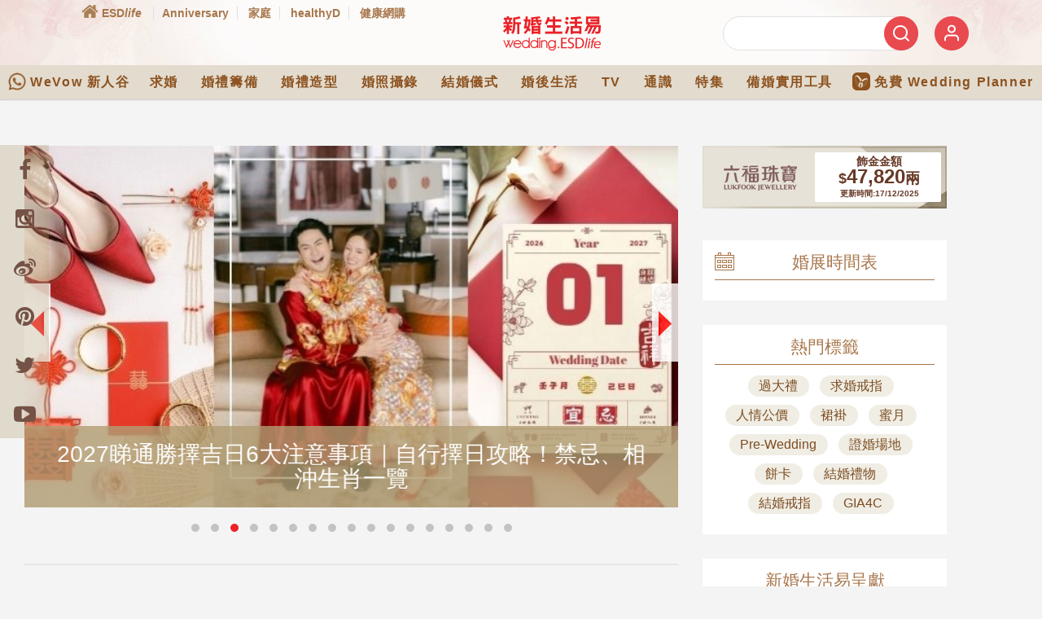

--- FILE ---
content_type: text/html
request_url: https://wedding.esdlife.com/
body_size: 33979
content:
<!-- new html page build template -->

<!DOCTYPE html>
<html xmlns="http://www.w3.org/1999/xhtml" lang="zh">
<head>
    
        <title>
香港 No.1 結婚媒體‧為準新人搜羅最新至全面婚嫁資訊 | 新婚生活易 wedding.ESDlife
</title>
    

    

    
        <meta name="msvalidate.01" content="9888A14CDB6A276CEFF1E122B6975BE2" />
        <meta http-equiv="X-UA-Compatible" content="IE=edge" />
        <meta name="viewport" content="width=device-width, initial-scale=1" />
        <meta http-equiv="Content-Type" content="text/html; charset=UTF-8" />
        <meta http-equiv="content-language" content="zh-hk" />  

        
            <meta name="description" content="
新婚生活易是香港 No.1 結婚媒體，為新人提供一站式最新至全面的結婚資訊，另設互動分享平台「婚享同學會」及實用婚禮統籌工具，讓新人輕鬆籌備甜蜜婚禮。
" />
            <meta name="keywords" content="婚紗, 結婚相, 婚紗攝影, 新娘化妝, 預約排期, 婚姻監禮人, 結婚擺酒, 酒樓, 酒店, 婚禮習俗, 特色場地, 花球, 減肥" />
        

        

        
    

    <meta name="referrer" content="strict-origin-when-cross-origin" />  
    
<link rel="preconnect" href="https://campaign.esdlife.com" />
<link rel="preconnect" href="https://wedding.esdlife.com" />

<link rel="preconnect" href="https://www.google-analytics.com" crossorigin />
<link rel="preconnect" href="https://securepubads.g.doubleclick.net" crossorigin />
<link rel="preconnect" href="https://tpc.googlesyndication.com" crossorigin />
<link rel="preconnect" href="https://maxcdn.bootstrapcdn.com" crossorigin />
<link rel="preconnect" href="https://connect.facebook.net" crossorigin />
<link rel="preconnect" href="https://www.facebook.com" crossorigin />
<link rel="preconnect" href="https://cdnjs.cloudflare.com" crossorigin />
<link rel="preconnect" href="https://googleads.g.doubleclick.net" crossorigin />

<style>
#content_wrapper article:first-child img.item:first-child{min-height:427px;}

#content_area_catindex_detail {
    color: #4b4b4b;
    /*border-top: 1px solid #ddd;*/
    padding: 10px;
}
#main-content.article_content h1.article-title {
    font-size: 20px;
}
h1.article-title {
    font-size: 16px;
    color: #CF1E30;
    margin-bottom: 7px;
}
.content_detail .article-meta {
    margin-bottom: 20px;
}
</style>

<link rel="stylesheet" type="text/css" href="/_static/css/bootstrap.min.css"/>
<link rel="stylesheet" type="text/css" href="/_static/css/static_all_style_demo.build.css">

<style>
#content .content_detail, #content .content_detail p, #content .content_detail th, #content .content_detail td {
    color: #000000;
    /* font-size: 18px; */
    line-height: 32px;
}
.content_detail .article-meta{
	margin-bottom:15px
}

h1, h2, h3, h4, h5, h6 {
    margin: 0px;
}
.content_detail {
    position: relative;
    font-size: 14px;
    line-height: 22px;
    margin: 10px auto 0;
}
body {
    background: #f4f4f4;
}
</style>

<link rel="stylesheet" type="text/css" href="https://maxcdn.bootstrapcdn.com/font-awesome/4.5.0/css/font-awesome.min.css" media="print" onload="this.media='all'"/>


	
		<link rel="stylesheet" type="text/css" href="/_static/css/home_v3.css?v=1.1.3" />
		<link rel="canonical" href="https://wedding.esdlife.com/" />
	
	<link rel="stylesheet" type="text/css" href="/_static/css/header_v2.css?v=1.0"/>


<link rel="shortcut icon" href="//www.esdlife.com/favicon.ico" />

	<script src="https://sso.esdlife.com/_js/esdsso-cdp.js"></script>
    <script>
    !function(){var i="analytics",analytics=window[i]=window[i]||[];if(!analytics.initialize)if(analytics.invoked)window.console&&console.error&&console.error("Segment snippet included twice.");else{analytics.invoked=!0;analytics.methods=["trackSubmit","trackClick","trackLink","trackForm","pageview","identify","reset","group","track","ready","alias","debug","page","screen","once","off","on","addSourceMiddleware","addIntegrationMiddleware","setAnonymousId","addDestinationMiddleware","register"];analytics.factory=function(e){return function(){if(window[i].initialized)return window[i][e].apply(window[i],arguments);var n=Array.prototype.slice.call(arguments);if(["track","screen","alias","group","page","identify"].indexOf(e)>-1){var c=document.querySelector("link[rel='canonical']");n.push({__t:"bpc",c:c&&c.getAttribute("href")||void 0,p:location.pathname,u:location.href,s:location.search,t:document.title,r:document.referrer})}n.unshift(e);analytics.push(n);return analytics}};for(var n=0;n<analytics.methods.length;n++){var key=analytics.methods[n];analytics[key]=analytics.factory(key)}analytics.load=function(key,n){var t=document.createElement("script");t.type="text/javascript";t.async=!0;t.setAttribute("data-global-segment-analytics-key",i);t.src="https://cdn.segment.com/analytics.js/v1/" + key + "/analytics.min.js";var r=document.getElementsByTagName("script")[0];r.parentNode.insertBefore(t,r);analytics._loadOptions=n};analytics._writeKey="vMcNNBLyjt187881smLrGm4gJqfW1EXo";;analytics.SNIPPET_VERSION="5.2.0";
        analytics.load("vMcNNBLyjt187881smLrGm4gJqfW1EXo");
		
		analytics.ready(() => {
			esdSSOCDP.init();
		});
    }}();            
    </script>

    <script>
        let script_sso = document.createElement("script");
        script_sso.src="https://sso.esdlife.com/_js/esdsso.js"
        document.head.prepend(script_sso)
    </script>
    
    <script>
        const insider_queue_script = document.createElement("script")
        insider_queue_script.src = "https://wedding.esdlife.com/_static/js/insider_queue.js" + "?t=" + Math.random()*90000
        document.head.appendChild(insider_queue_script)
    </script>
    <script type="text/javascript">        
        document.addEventListener('DOMContentLoaded', async function() {
            try{
                if (typeof ESDSSO == 'undefined') {
                    throw new Error('ESDSSO is not defined');
                }
        
                const ESDSSO_WRITEKEY = 'LSyF69OwZ4tfYRjyS12wX5Sjx0gDAXSZ';
                ESDSSO.setWriteKey( ESDSSO_WRITEKEY );
        
                ESDSSO.setChannel("wedding");
        
                // check if token is passed in URL
                const urlParams = new URLSearchParams(window.location.search);
                let token = urlParams.get('token');							
                if( token ){
                    ESDSSO.setUserToken( token );
                }else{
                    token = ESDSSO.getUserToken();
                }

                let currentURL = new URL(window.location.href);
                currentURL.searchParams.delete('token');

                ESDSSO.init();
                ESDSSO.createUserDropdownMenu(currentURL.href)

                const ESDSSO_LOGIN_STATUS = await ESDSSO.checkLoginStatus( token );                    
                // console.log({ESDSSO_LOGIN_STATUS});

                const mobile_member_login_img = document.querySelector(".nav-memberbar .member_login img")
                let mobile_member_login_img_popup = null;
                const mobile_m_login_img = document.querySelector(".m_login")
                let mobile_m_login_img_popup = null;

                if( ESDSSO_LOGIN_STATUS.success ){
                    if( document.querySelector("#mobile-logout") ){
                        document.querySelector("#mobile-logout").href = ESDSSO.getLogoutUri(currentURL.href)
                        document.querySelector("#mobile-logout").style.display = 'inline-block';
                    }

                    // console.log({ESDSSO_LOGIN_STATUS});
                    analytics.ready(function() {    
                        console.log("analytics.user: " + analytics.user().id());
                        if( analytics.user().id() == null ){                                  
                            (async () => {
                                try{                                  
                                    let r = await fetch(`https://wedding.esdlife.com/admin/cms/wp-json/custom/v1/sso/get_profile`, {
                                        mode: 'cors',
                                        cache: 'no-cache',
                                        method: 'POST',
                                        body: JSON.stringify({"token": ESDSSO.getUserToken()})
                                    }).then(res => res.json());                                   
                                    
                                    if(r.success == false){
                                        throw new Error(JSON.stringify(r))
                                    }
                                
                                    analytics.identify( r.data.member_id, {
                                        'email': r.data.email,
                                    } );
                                    console.log("_temp signed in")
                                    analytics.track("Signed In");
                                }catch(e){
                                    console.log(e)
                                }
                            })()
                        }
                    });

                    await ESDSSO.createUserPopup(document.getElementById(`esdsso_login`), currentURL.href, true)

                    if(mobile_member_login_img){
                        mobile_member_login_img_popup = await ESDSSO.createUserPopup(mobile_member_login_img, currentURL.href, true)
                        mobile_member_login_img_popup.classList.add("mobile_member_login_img")
                    }

                    if(mobile_m_login_img){
                        mobile_m_login_img_popup = await ESDSSO.createUserPopup(mobile_m_login_img, currentURL.href, true)
                        mobile_m_login_img_popup.classList.add("mobile_m_login_img")
                    }
                }else{
                    analytics.ready(function() {
                        if( analytics.user().id() !== null ){
                            analytics.track("Signed Out");
                            analytics.reset()
                        }
                    });

                    ESDSSO.createLoginPopup(document.getElementById(`esdsso_login`), currentURL.href, true)

                    if(mobile_member_login_img){
                        let mobile_member_login_img_popup = ESDSSO.createLoginPopup(mobile_member_login_img, currentURL.href, true)                        
                        mobile_member_login_img_popup.classList.add("mobile_member_login_img")
                    }

                    if(mobile_m_login_img){
                        mobile_m_login_img_popup = ESDSSO.createLoginPopup(mobile_m_login_img, currentURL.href, true)
                        mobile_m_login_img_popup.classList.add("mobile_m_login_img")
                    }
                }
                
                let member = {}
                try{        
                    member = await ESDSSO.getMemberInfo().then(r => r)
                }catch(err){
                    console.log(err)
                }

                // Send user info to Insider
                sendInsiderInfo(member);                                                
            }catch(error){
                console.error({"sso_error": error});
            }
        });
    </script>    

    <!-- Google Tag Manager -->
    <script>(function(w,d,s,l,i){w[l]=w[l]||[];w[l].push({'gtm.start':
    new Date().getTime(),event:'gtm.js'});var f=d.getElementsByTagName(s)[0],
    j=d.createElement(s),dl=l!='dataLayer'?'&l='+l:'';j.async=true;j.src=
    'https://www.googletagmanager.com/gtm.js?id='+i+dl;f.parentNode.insertBefore(j,f);
    })(window,document,'script','dataLayer','GTM-PCX6Q4S');</script>
    <!-- End Google Tag Manager -->
</head>
<body class="desktop" data-definepage="homepage" data-isdebug="">
<!-- Google Tag Manager (noscript) -->
<noscript><iframe src="https://www.googletagmanager.com/ns.html?id=GTM-PCX6Q4S" height="0" width="0" style="display:none;visibility:hidden"></iframe></noscript>
<!-- End Google Tag Manager (noscript) -->


<link rel="stylesheet" type="text/css" href="/_static/css/tag.css?v=2.1" />
<!--<link rel="stylesheet" type="text/css" href="/_static/css/home.css?v=20161019" />-->
<style type="text/css">
  /* Default style used in cross channels, override the CSS in
your site's ad-module-style.css if necessary */

  .ad-text-link-creative {
    position: relative;
  }

  .ad-text-link-creative-text a {
    color: #000000;
  }

  .ad-text-link-creative-text a:hover {
    color: #565656;
  }

  #wowcenter-title {
    cursor: pointer;
  }

  #expert-blogger-list {
    margin: 0px;
    padding: 0px;
    list-style: none;
  }

  #expert-blogger-list .thumbnail {
    float: left;
    display: inline;
  }

  #expert-blogger-list .thumbnail img {
    font-size: 0px;
    line-height: 0px;
  }

  .blogger-info {
    margin-left: 53px;
  }

  .blogger-info strong,
  .blogger-info a,
  .blogger-info span {
    display: block;
    text-align: left;
  }

  .blogger-info strong {
    font-size: 22px;
    font-weight: normal;
    line-height: 30px;
    color: #CF1E30;
  }

  .blogger-info span {
    font-size: 11px;
  }

  #wowcenter-title { cursor: pointer; }
  #expert-blogger-list { margin: 0px; padding: 0px; list-style: none; }
  #expert-blogger-list .thumbnail { float: left; display: inline; }
  #expert-blogger-list .thumbnail img { font-size: 0px; line-height: 0px; }
  .blogger-info { margin-left: 53px; }
  .blogger-info strong,
  .blogger-info a,
  .blogger-info span { display: block; text-align: left;  }
  .blogger-info strong { font-size: 22px; font-weight: normal; line-height: 30px; color: #CF1E30; }
  .blogger-info span { font-size: 11px; }


  
  #emailError{
		font-size: 16px;
	}
	#email{
		box-sizing: border-box;
		font-weight: 400;
		font-size: 13px;
		line-height: 19px;
		border-radius: 0;
		background: #F2F2F2;
		border: 1px solid #CCCCCC;
		width: 83%;
	}
	#subscribeButton {
		background-color: #A17853;
		border: none;
		color: white;
		font-size : 16px;
		text-decoration: none;
		cursor: pointer;
	}
	.status{
		color: #00880E;
		font-size: 12px;
		line-height: 17px;
	}

</style>
    
<script type="text/javascript" src="/_static/js/campaign_all.build.js"></script>
<script src="https://securepubads.g.doubleclick.net/tag/js/gpt.js"></script>
<script type='text/javascript'>
    var googletag = googletag || {};
    googletag.cmd = googletag.cmd || [];

    // (function() {
    //     var gads = document.createElement('script');
    //     gads.async = true;
    //     gads.type = 'text/javascript';
    //     var useSSL = 'https:' == document.location.protocol;
    //     gads.src = (useSSL ? 'https:' : 'http:') +
    //         '//www.googletagservices.com/tag/js/gpt.js';
    //     var node = document.getElementsByTagName('script')[0];
    //     node.parentNode.insertBefore(gads, node);
    // })();    
</script>
<!-- Google Analytics Social Button Tracking -->
<script async defer src="/_static/js/ga_social_tracking.js" type="text/javascript"></script>
<script type='text/javascript'>
    var host_ = document.location.hostname;
    googletag.cmd.push(function() {
        googletag.pubads().setTargeting('url_host', host_);
    });
</script>




<!-- Bootstrap core JavaScript
  ================================================== -->
<!-- Placed at the end of the document so the pages load faster -->
<!-- <script src="https://ajax.googleapis.com/ajax/libs/jquery/2.2.4/jquery.min.js" type="text/javascript"></script> -->
<script src="https://code.jquery.com/jquery-3.7.1.min.js" integrity="sha256-/JqT3SQfawRcv/BIHPThkBvs0OEvtFFmqPF/lYI/Cxo=" crossorigin="anonymous"></script>
<script async defer  src="https://cdn.jsdelivr.net/npm/vanilla-lazyload@17.5.0/dist/lazyload.min.js"></script>
<script async defer src="/_static/js/bootstrap.min.js" type="text/javascript"></script>

	<script async defer src="/_static/js/navigation-bar.js" type="text/javascript"></script>

<script async defer src="/_static/js/jquery.simplyscroll.js?v=2.1" type="text/javascript"></script>
<script src="/_static/js/owl.carousel.min.js?v=2.1" type="text/javascript"></script>
<script async defer src="/_static/js/jquery.cycle.min.js" type="text/javascript"></script>
<script src="/_static/js/jquery-migrate-1.3.0.min.js" type="text/javascript"></script>
<script async defer src="/_static/js/jquery.fancybox.pack.min.js" type="text/javascript"></script>
<script async defer src="/_static/js/wedding-core.js" type="text/javascript"></script>
<script src="/_static/js/jssocials.min.js" type="text/javascript"></script>
<script defer src="/_static/js/jssocials-custom.js?v=1" type="text/javascript"></script>

<script type="text/javascript" async defer src="/_static/js/lazysizes.min.js"></script>


<script async defer type="text/javascript" src="https://cdnjs.cloudflare.com/ajax/libs/modernizr/2.8.3/modernizr.min.js"></script>
<!-- <script async defer type="text/javascript" src="https://cdnjs.cloudflare.com/ajax/libs/jqueryui/1.12.1/jquery-ui.min.js"></script> -->
<script src="https://code.jquery.com/ui/1.14.1/jquery-ui.min.js" integrity="sha256-AlTido85uXPlSyyaZNsjJXeCs07eSv3r43kyCVc8ChI=" crossorigin="anonymous"></script>
<script async defer type="text/javascript" src="https://cdnjs.cloudflare.com/ajax/libs/jquery.hoverintent/1.8.1/jquery.hoverIntent.min.js"></script>
<script type="text/javascript" src="https://unpkg.com/isotope-layout@3/dist/isotope.pkgd.min.js"></script>
<script type="text/javascript" src="https://unpkg.com/imagesloaded@4.1.4/imagesloaded.pkgd.min.js"></script>
<script async defer src="/_static/js/spotlight.js?v=2.2.2" type="text/javascript"></script>


<script async defer src="/_static/js/album_videoGallery.js" type="text/javascript"></script>
<script async defer src="/_static/js/home.js" type="text/javascript"></script>
<script type="text/javascript">
	function gallery_thumb_fitsize(e){
		if(e.height > 90){
		  var o_height = e.height;
		  e.height = 90;
		  //e.width = (90/o_height) * e.width;
		}
	}

	function gallery_fitsize(){
		e = document.getElementById('thum_pic');
		if(e.height > 300){
		  var o_height = e.height;
		  e.height = 300;
		  //e.width = (300/o_height) * e.width;  //20131203
		}
	}

	function searchit(id,elementID){

		var max = 7;

		for(var i =0; i<max; i++){
			$('#search_'+i).removeClass('on');
			$('#search_'+i).addClass('off');
		}

		$('#search_'+elementID).removeClass('off');
		$('#search_'+elementID).addClass('on');
		$('#search_cat').val(id);
	}

	function submit_form_forum_search(){
		$('#form_forum_search').submit();
	}
</script>

    
    <script>var channel = 3;</script>
    <script type="text/javascript" src="//wedding.esdlife.com/_static/js/_doubleclick_include/homepage.js"></script>


<!-- Facebook Pixel Code -->
<script type="text/javascript">
    !function(f,b,e,v,n,t,s){if(f.fbq)return;n=f.fbq=function(){n.callMethod?n.callMethod.apply(n,arguments):n.queue.push(arguments)};if(!f._fbq)f._fbq=n;n.push=n;n.loaded=!0;n.version='2.0';n.queue=[];t=b.createElement(e);t.async=!0;t.src=v;s=b.getElementsByTagName(e)[0];s.parentNode.insertBefore(t,s)}(window,document,'script','https://connect.facebook.net/en_US/fbevents.js');
    fbq('init', '1721623578059699');
    fbq('init', '248018618925666');
    fbq('init', '994180443986945');
    fbq('init', '451371748389388');
    fbq('track', "PageView");

    function adclick(obj) {
        e.preventDefault();
        window.open('https://www.google.com', '_blank');
    }

    $('#adbanner').click(function(e){       
        console.log("click");
        e.preventDefault();
        window.open('https://www.google.com', '_blank');
    });
    var clickTag = "https://www.google.com";
</script>
<noscript><img alt="" height="1" width="1" style="display:none" src="https://www.facebook.com/tr?id=1721623578059699&ev=PageView&noscript=1" /></noscript>
<noscript><img alt="" height="1" width="1" style="display:none" src="https://www.facebook.com/tr?id=248018618925666&ev=PageView&noscript=1" /></noscript>
<noscript><img alt="" height="1" width="1" style="display:none" src="https://www.facebook.com/tr?id=994180443986945&ev=PageView&noscript=1" /></noscript>
<noscript><img alt="" height="1" width="1" style="display:none" src="https://www.facebook.com/tr?id=451371748389388&ev=PageView&noscript=1" /></noscript>
<!-- End Facebook Pixel Code -->



<link rel="manifest" href="/manifest.json" />


    <!-- /194146008/Wedding_Homepage_MobileFirstView -->
<div id='div-gpt-ad-1435810852393-0' class="ad-wedding-homepage ad-mobile-first-view-origin">
	<script type='text/javascript'>
		googletag.cmd.push(function() { googletag.display('div-gpt-ad-1435810852393-0'); });
	</script>
</div>


<div id="header" class="header-wrapper">
    <div class="header-container"><script>
  $(function(){
    dataLayer = dataLayer ? window.dataLayer : [];
    dataLayer.push({
      "event": "send-impression",
      // The keys below are defined in GTM
      'eventCategory': 'Wedding_navbar',
      'eventAction': "navbar_WeVow_impression",
      'eventLabel': 'wedding_home',
      'eventValue': 1
    });

    var cookies = document.cookie.split(';');
    var cookies_obj = {};
    cookies.forEach(element => {
      var index = element.indexOf("=");
      cookies_obj[element.substring(0, index).trim()] = decodeURIComponent(element.substring(index+1));
    });

    if ("commID" in cookies_obj && cookies_obj['commID'] && (!"hadPushedAtWedding" in cookies_obj || cookies_obj['hadPushedAtWedding'] != '1')) {
      var cookieName = 'hadPushedAtWedding';
      var cookieValue = '1';
      var cookieExpires = new Date();
      var time = cookieExpires.getTime();
      var expireTime = time + 1000*60*60*24*30;
      cookieExpires.setTime(expireTime);
      document.cookie = cookieName +"=" + cookieValue + ";expires=" + cookieExpires.toUTCString() + ";domain=esdlife.com;path=/";

      dataLayer.push({
        'event': 'evt_member_login',
				'user_id' : cookies_obj['commID']
      });

    } else if (!("commID" in cookies_obj && cookies_obj['commID'])) {
      var cookiesNameList = ['hadPushedAtAnni', 'hadPushedAtFamily', 'hadPushedAtWedding', 'hadPushedAtWow'];
      var cookieValue = '';
      var cookieExpires = new Date();
      var time = cookieExpires.getTime();
      var expireTime = time - 1000*60*60*24*30;
      cookieExpires.setTime(expireTime);
      cookiesNameList.forEach(element => {
        document.cookie = element +"=" + cookieValue + ";expires=" + cookieExpires.toUTCString()
                        + ";domain=esdlife.com;path=/";
      });
    }
  })
</script>


<!-- defer CSS -->
<!--<link rel="stylesheet" href="/_static/css/bootstrap.min_v4.css" integrity="sha384-9aIt2nRpC12Uk9gS9baDl411NQApFmC26EwAOH8WgZl5MYYxFfc+NcPb1dKGj7Sk" crossorigin="anonymous">-->
<!-- <link rel="stylesheet" href="/_static/css/all_fontaw.css" media="print" onload="this.media='all'"> -->
<!-- <link rel="stylesheet" href="/_static/css/styles_demo.css" > -->
<!-- <link rel="stylesheet" href="/_static/css/styles_demo_trim.css" > move to _templates\share\css.html -->
<style>
.navbar .mega-dropdown {
  position: static !important
}
.navbar .mega-dropdown .dropdown-menu.mega-menu {
  width: 100%;
  border: none;
  border-radius: 0
}
.navbar .mega-dropdown .dropdown-menu.mega-menu .sub-menu .news-title {
  font-size: 1.1rem;
  transition: .2s
}
.navbar .mega-dropdown .dropdown-menu.mega-menu .sub-menu .news-title.smaller {
  font-weight: 400;
  font-size: 1rem;
  line-height: 1.4
}
.navbar .mega-dropdown .dropdown-menu.mega-menu .sub-menu .sub-title {
  border-bottom: 1px solid #e0e0e0
}
.navbar .mega-dropdown .dropdown-menu.mega-menu .sub-menu ul li a {
  width: 100%;
  transition: .3s
}
.navbar .mega-dropdown .dropdown-menu.mega-menu .sub-menu ul li a:hover {
  background-color: rgba(0, 0, 0, .2);
  transition: .3s
}
.navbar .mega-dropdown .dropdown-menu.mega-menu.v-1 .sub-menu .news-single {
  border-bottom: 1px solid #e0e0e0
}
.navbar .mega-dropdown .dropdown-menu.mega-menu.v-1 .sub-menu .news-title {
  color: #4f4f4f !important
}
.navbar .mega-dropdown .dropdown-menu.mega-menu.v-1 .sub-menu .news-title:hover {
  color: #2196f3 !important
}
.navbar .mega-dropdown .dropdown-menu.mega-menu.v-1 .sub-menu .m-sm {
  margin-bottom: -6px;
  font-size: .9rem;
  color: #2196f3 !important
}
.navbar .mega-dropdown .dropdown-menu.mega-menu.v-1 .sub-menu .m-sm:hover {
  color: #2196f3 !important
}
.navbar .mega-dropdown .dropdown-menu.mega-menu.v-2 .sub-menu .news-title, .navbar .mega-dropdown .dropdown-menu.mega-menu.v-2 .sub-menu ul li a, .navbar .mega-dropdown .dropdown-menu.mega-menu.v-2 .sub-menu ul li a:hover {
  color: #fff !important
}
.navbar .mega-dropdown .dropdown-menu.mega-menu.v-2 .sub-menu .sub-title {
  padding-bottom: 1rem;
  margin-bottom: 1rem
}
.navbar .mega-dropdown .dropdown-menu.mega-menu.v-3 .sub-menu .news-title, .navbar .mega-dropdown .dropdown-menu.mega-menu.v-3 .sub-menu ul li a, .navbar .mega-dropdown .dropdown-menu.mega-menu.v-3 .sub-menu ul li a:hover {
  color: #fff !important
}
.navbar .mega-dropdown .dropdown-menu.mega-menu.v-3 .sub-menu .news-title:hover {
  color: #e0e0e0 !important
}
@media (max-width:1024px) {
  .navbar .mega-dropdown .dropdown-menu.mega-menu {
    max-height: 300px;
    overflow-x: hidden;
    overflow-y: auto
  }
}
.navbar .dropdown.multi-level-dropdown .dropdown-menu .dropdown-submenu {
  position: relative
}
.navbar .dropdown.multi-level-dropdown .dropdown-menu .dropdown-submenu .dropdown-menu {
  top: 0;
  left: 100%
}
.navbar .dropdown.multi-level-dropdown .dropdown-menu .dropdown-submenu .dropdown-menu.r-100 {
  right: 100%
}
.navbar .dropdown.multi-level-dropdown .dropdown-menu .dropdown-submenu .dropdown-menu.l-auto {
  left: auto
}
.navbar .dropdown.multi-level-dropdown .dropdown-menu .dropdown-item {
  width: 100%;
  transition: .3s
}
.navbar .dropdown.multi-level-dropdown .dropdown-menu .dropdown-item:hover {
  background-color: rgba(0, 0, 0, .2) !important;
  transition: .3s;
  box-shadow: none;
  border-radius: 0
}

.flex-center {
    display: flex;
    justify-content: center;
    align-items: center;
    height: 100%;
}

.flex-row-reverse {
    flex-direction: row-reverse !important;
}
.d-flex {
    display: flex !important;
}
.flex-row {
    flex-direction: row !important;
}

.d-flex {
    display: flex !important;
}

.col {
    flex-basis: 0;
    flex-grow: 1;
    max-width: 100%;
}
.col, .col-1, .col-10, .col-11, .col-12, .col-2, .col-3, .col-4, .col-5, .col-6, .col-7, .col-8, .col-9, .col-auto, .col-lg, .col-lg-1, .col-lg-10, .col-lg-11, .col-lg-12, .col-lg-2, .col-lg-3, .col-lg-4, .col-lg-5, .col-lg-6, .col-lg-7, .col-lg-8, .col-lg-9, .col-lg-auto, .col-md, .col-md-1, .col-md-10, .col-md-11, .col-md-12, .col-md-2, .col-md-3, .col-md-4, .col-md-5, .col-md-6, .col-md-7, .col-md-8, .col-md-9, .col-md-auto, .col-sm, .col-sm-1, .col-sm-10, .col-sm-11, .col-sm-12, .col-sm-2, .col-sm-3, .col-sm-4, .col-sm-5, .col-sm-6, .col-sm-7, .col-sm-8, .col-sm-9, .col-sm-auto, .col-xl, .col-xl-1, .col-xl-10, .col-xl-11, .col-xl-12, .col-xl-2, .col-xl-3, .col-xl-4, .col-xl-5, .col-xl-6, .col-xl-7, .col-xl-8, .col-xl-9, .col-xl-auto {
    position: relative;
    width: 100%;
    padding-right: 15px;
    padding-left: 15px;
}

#top_upper .col-5 {
    flex: 0 0 41.66666667%;
    max-width: 41.66666667%;
}

.col-2 {
    flex: 0 0 16.66666667%;
    max-width: 16.66666667%;
}
.col {
    flex-basis: 0;
    flex-grow: 1;
    max-width: 100%;
}

.embed-responsive {
    height: auto !important;
}
#cover_stories .item a {height:444px; display: block;}
#cover_stories .item img {height:100%;object-fit: cover;}
@media (max-width:767px) {
  #cover_stories .item a {height:250px;}
}

.embed-responsive--wedding-image-ratio::before {
    padding-top: 64%;
}

.embed-responsive--wedding-image-ratio img{
  width: 100%;
  height: 100%;
  object-fit: cover;
}

a:hover {
    color:inherit;
    text-decoration: none;
}

/* reset */
.row {
  float: none;
}


.tag_block a .tag_content h2 {
  font-size: 16px;
  line-height: 1.3em;
  padding: 0px;
}

a:focus, a:hover {
  text-decoration: unset !important;
}
.bottom_articletags{
  padding-top:10px;
  /*background:#ff0000;*/
}

article ul {
    list-style: disc;
    padding: 0px 0px 0px 1.1em;
}
article ol {
    list-style: decimal;
    padding: 0px 0px 0px 1.1em;
}
</style>

<link rel="stylesheet" href="/_static/css/styles_nav2020.css?v=20201019d">
<style>
.header-nav-new a{font-weight: bold;}
.nav_menubar a {
  font-weight: bold;
}
</style>
<!-- <link href="https://fonts.googleapis.com/css?family=Noto+Sans+TC:300,400,500,700&amp;display=swap&amp;subset=chinese-traditional" rel="stylesheet">-->
<!-- Optional JavaScript -->
<!-- <script src="/_static/js/jquery-3.5.1.slim.min.js"></script>  -->

<div class="fontawesome-loaded"></div>

<!-- desktop version -->
<div class="desktop-wrapper">
  <!-- upper -->
  <div id="top_upper">
    <div class="container">
      <div class="row">
        <div class="col col-5 d-flex flex-row">
          <div class="header-nav-new">
            <a title="ESDlife" href="https://www.esdlife.com" class="home">
              <img class="fullwidth lazy_img lazyload" alt="ESDlife" data-src="/_static/images/home_icon@2x.png" src="/_static/images/placeholder_emtpy.png">
              <span>ESD<i>life</i></span>
            </a>
            <a title="Anniversary" href="https://anniversary.esdlife.com/" class="current">Anniversary</a>
            <a title="家庭" href="https://family.esdlife.com/">家庭</a>
            <a title="healthyD" href="https://www.healthyd.com/">healthyD</a>
            <a title="健康網購" href="https://health.esdlife.com/shop/hk/">健康網購</a>
          </div>
        </div>
        <div class="col col-2 flex-center">
          <div class="w_logo"><a title="Wedding.ESDlife" href="https://wedding.esdlife.com/"><img class="fullwidth lazy_img" src="/_static/images/header_wedding_logo@2x.png"  alt="" style="display: inline;"/></a></div>
        </div>
        <div class="col col-5 d-flex flex-row-reverse right-panel">
          <div class="w_login" loginurl="https://wedding.esdlife.com/login.php?refer=https%3A%2F%2Fwedding.esdlife.com%2F">
            <a id="esdsso_login" href="#">
              <img class="fullwidth lazy_img lazyload" data-src="/_static/images/member_icon@2x.png" src="/_static/images/placeholder_emtpy.png"  alt="" style="display: inline;" />
            </a>
          </div>
          <!-- <div class="w_logout"><a id="esdsso_logout" href="https://wedding.esdlife.com/epass/ajax/logout.php?url=https%3A%2F%2Fwedding.esdlife.com%2F">登出</a></div> -->
          <div class="w_logout"><a id="esdsso_logout" href="#">登出</a></div>
          <script>
            function _getCookie(name) {
              var value = "; " + document.cookie;
              var parts = value.split("; " + name + "=");
              if (parts.length == 2) return parts.pop().split(";").shift();
            }

            var commID = _getCookie("commID");
            var commDetail = _getCookie("commDetail");
            var _detail = decodeURIComponent(commDetail).split("||");

            // if commID is not undefined and _detail is an array
            if(typeof( commID ) !== "undefined" && _detail.length > 0){
              var logoutLink = document.querySelector('.w_logout a');
              // CommID
              var updatedUrl = logoutLink.href + '&commID=' + encodeURIComponent(commID);

              // CommEmail
              const emailRegex = /^[^\s@]+@[^\s@]+\.[^\s@]+$/;
              _detail.forEach((d) => {
                  if(emailRegex.test(d)){
                    logoutLink.href = updatedUrl + '&commEmail=' + encodeURIComponent(d);
                  }
              });
            }
          </script>
          <div class="w_searchbar">
            <form method="GET" action="/search.php">
              <input type="text" name="q" id="q">
              <button type="submit" class="searchButton"> <img class="fullwidth lazy_img lazyload" alt="搜尋" data-src="/_static/images/search_icon@2x.png" src="/_static/images/placeholder_emtpy.png"> </button>
            </form>
          </div>
        </div>
      </div>
    </div>
  </div>

  <!-- Navbar -->
  <div id="top_nav">
    <div class="container-fluid">
      <div class="row">
        <nav class="navbar navbar-expand-lg navbar-dark special-color-dark">

          <!-- Collapsible content -->
          <div class="collapse navbar-collapse" id="navbarSupportedContent2">

            <!-- Links -->
            <ul class="navbar-nav m-auto">
              <!-- nav1 -->
              <a class="navbar-brandwow" title="WeVow 新人谷" href="https://wedding.esdlife.com/articles/wedding-preparation-others/%E5%A9%9A%E4%BA%AB%E5%90%8C%E5%AD%B8%E6%9C%83-%E6%96%B0%E4%BA%BAwhatsapp%E7%BE%A4%E7%B5%84"><img class="lazyload" data-src="/_static/images/main_nav_wu_wts_logo.png" width="22" alt="" src="/_static/images/placeholder_emtpy.png"/>WeVow 新人谷</a>
              <!-- nav2 -->
              <li class="nav-item dropdown mega-dropdown"> <a class="nav-link" href="/articles/proposal">求婚</a>
                <div class="dropdown-menu mega-menu v-2 z-depth-1 special-color py-5 px-3">
                  <div class="container">
                    <div class="row justify-content-md-center active_area">
                      <div class="sub-menu mb-xl-0 mb-4">
                        <h6 class="sub-title font-weight-bold white-text">求婚準備</h6>
                        <ul class="list-unstyled">
                          <li> <a class="menu-item pl-0" href="/articles/wedding-ring">戒指</a> </li>
                          <li> <a class="menu-item pl-0" href="/articles/proposal-strategy">求婚攻略</a> </li>
                        </ul>
                      </div>
                      <div class="sub-menu mb-xl-0 mb-4">
                        <h6 class="sub-title font-weight-bold white-text">婚前須知</h6>
                        <ul class="list-unstyled">
                          <li> <a class="menu-item pl-0" href="/articles/appointment-scheduling/">申辦結婚登記</a> </li>
                          <li> <a class="menu-item pl-0" href="/articles/financial-planning/">婚禮理財</a> </li>
                          <li> <a class="menu-item pl-0" href="/articles/medical/">婚前檢查</a> </li>
                        </ul>
                      </div>
                      <div class="sub-menu mb-xl-0 mb-4">
                        <ul class="list-unstyled">
                          <li> <a class="menu-item pl-0 wed_global" href="/articles/wedding-preparation/婚禮籌備用流程清單-籌備婚禮時間-to-do-list/">【婚禮流程】完整版</a> </li>
                          <li> <a class="menu-item pl-0 wed_global" href="/qwms/">優質婚禮商戶計劃 <img data-src="/_static/images/qwms_expandicon.png" width="24" alt="" class="lazyload" src="/_static/images/placeholder_emtpy.png"/></a> </li>
                          <li> <a class="menu-item pl-0 wed_global" href="https://wedding.esdlife.com/articles/wedding-preparation-others/%E5%A9%9A%E4%BA%AB%E5%90%8C%E5%AD%B8%E6%9C%83-%E6%96%B0%E4%BA%BAwhatsapp%E7%BE%A4%E7%B5%84">WeVow 新人谷 <img data-src="/_static/images/main_nav_wu_wts_logo.png" width="22" alt="" class="lazyload" src="/_static/images/placeholder_emtpy.png"/></a> </li>
                          <li> <a class="menu-item pl-0 wed_global" href="/wevow/">下載WeVow App <img data-src="/_static/images/wewow_expandicon.png" width="24" alt="" class="lazyload" src="/_static/images/placeholder_emtpy.png"/></a> </li>
                        </ul>
                      </div>
                    </div>
                  </div>
                </div>
              </li>
              <!-- nav3 -->
              <li class="nav-item dropdown mega-dropdown"> <a class="nav-link" href="/articles/wedding-banquet/">婚禮籌備</a>
                <div class="dropdown-menu mega-menu v-2 z-depth-1 special-color py-5 px-3">
                  <div class="container">
                    <div class="row justify-content-md-center active_area">
                      <div class="sub-menu mb-xl-0 mb-4">
                        <h6 class="sub-title font-weight-bold white-text">婚宴場地</h6>
                        <ul class="list-unstyled">
                          <li> <a class="menu-item pl-0" href="/articles/hotel-wedding-banquet/">酒店</a> </li>
                          <li> <a class="menu-item pl-0" href="/articles/chinese-restaurant/">酒樓</a> </li>
                          <li> <a class="menu-item pl-0" href="/articles/club/">會所</a> </li>
                          <li> <a class="menu-item pl-0" href="/articles/restaurant/">餐廳</a> </li>
                          <li> <a class="menu-item pl-0" href="/articles/wedding-venues/">證婚場地</a> </li>
                          <li> <a class="menu-item pl-0" href="/articles/religious-wedding/">宗教婚禮</a> </li>
                          <li> <a class="menu-item pl-0" href="/articles/overseas-wedding/">海外婚禮</a> </li>
                        </ul>
                      </div>
                      <div class="sub-menu mb-xl-0 mb-4">
                        <h6 class="sub-title font-weight-bold white-text">婚禮安排</h6>
                        <ul class="list-unstyled">
                          <li> <a class="menu-item pl-0" href="/articles/wedding-invitation/">喜帖</a> </li>
                          <li> <a class="menu-item pl-0" href="/articles/site-layout/">場地佈置</a> </li>
                          <li> <a class="menu-item pl-0" href="/articles/wedding-cake/">蛋糕喜餅</a> </li>
                          <li> <a class="menu-item pl-0" href="/articles/good-wine/">美酒佳餚</a> </li>
                          <li> <a class="menu-item pl-0" href="/articles/pick-bride/">接新娘遊戲</a> </li>
                          <li> <a class="menu-item pl-0" href="/articles/real-wedding/">real wedding</a> </li>
                          <li> <a class="menu-item pl-0" href="/articles/wedding-preparation-others/">婚禮細項</a> </li>
                          <li> <a class="menu-item pl-0 gia4c_menu" id="gia4c_menu" href="https://fa5g.short.gy/a96ZtT">GIA鑽石鑑定</a> </li>
                        </ul>
                      </div>
                      <div class="sub-menu mb-xl-0 mb-4">
                        <h6 class="sub-title font-weight-bold white-text">最新消息</h6>
                        <ul class="list-unstyled">
                          <li> <a class="menu-item pl-0" href="/wedding-expo/">生活易網上婚展</a> </li>
                          <li> <a class="menu-item pl-0" href="/articles/new-offer/">最新優惠</a> </li>
                          <li> <a class="menu-item pl-0" href="/articles/review/">婚展花絮</a> </li>
                        </ul>
                      </div>
                      <div class="sub-menu mb-xl-0 mb-4">
                        <ul class="list-unstyled">
                          <li> <a class="menu-item pl-0 wed_global" href="/articles/wedding-preparation/婚禮籌備用流程清單-籌備婚禮時間-to-do-list/">【婚禮流程】完整版</a> </li>
                          <li> <a class="menu-item pl-0 wed_global" href="/qwms/">優質婚禮商戶計劃 <img class="lazyload" data-src="/_static/images/qwms_expandicon.png" width="24" alt="" src="/_static/images/placeholder_emtpy.png"/></a> </li>
                          <li> <a class="menu-item pl-0 wed_global" href="https://wedding.esdlife.com/articles/wedding-preparation-others/%E5%A9%9A%E4%BA%AB%E5%90%8C%E5%AD%B8%E6%9C%83-%E6%96%B0%E4%BA%BAwhatsapp%E7%BE%A4%E7%B5%84">WeVow 新人谷 <img class="lazyload" data-src="/_static/images/main_nav_wu_wts_logo.png" width="22" alt="" src="/_static/images/placeholder_emtpy.png"/></a> </li>
                          <li> <a class="menu-item pl-0 wed_global" href="/wevow/">下載WeVow App <img class="lazyload" data-src="/_static/images/wewow_expandicon.png" width="24" alt="" src="/_static/images/placeholder_emtpy.png"/></a> </li>
                          <!-- <li> <a class="menu-item pl-0 wed_global" href="https://wedding.esdlife.com/typed-wedding-venue/">【D類婚宴場地】推介</li> -->
                          <!-- <li> <a class="menu-item pl-0 wed_global" href="https://campaign.esdlife.com/2/consumption-voucher-2022/?utm_source=wedding&utm_medium=menu&utm_campaign=consumptionvoucher1">消費券優惠攻略2022</li> -->
                        </ul>
                      </div>
                    </div>
                  </div>
                </div>
              </li>
              <!-- nav4 -->
              <li class="nav-item dropdown mega-dropdown"> <a class="nav-link" href="/articles/wedding-gown/">婚禮造型</a>
                <div class="dropdown-menu mega-menu v-2 z-depth-1 special-color py-5 px-3">
                  <div class="container">
                    <div class="row justify-content-md-center active_area">
                      <div class="sub-menu mb-xl-0 mb-4">
                        <h6 class="sub-title font-weight-bold white-text">婚紗禮服</h6>
                        <ul class="list-unstyled">
                          <li> <a class="menu-item pl-0" href="/articles/gown/">婚紗</a> </li>
                          <li> <a class="menu-item pl-0" href="/articles/night-gown/">晚裝</a> </li>
                          <li> <a class="menu-item pl-0" href="/articles/bridesmaid-dresses/">姊妹裙</a> </li>
                          <li> <a class="menu-item pl-0" href="/articles/china-wedding-gown/">裙褂</a> </li>
                          <li> <a class="menu-item pl-0" href="/articles/bridal-shoes/">新娘鞋</a> </li>
                          <li> <a class="menu-item pl-0" href="/articles/wedding-mansuit/">男士禮服</a> </li>
                          <!--<li> <a class="menu-item pl-0" href="https://businessdirectory.esdlife.com/wedding/CH-TC/Wedding2CompInfo.php?catID=20">婚紗商戶指南</a> </li>-->
                        </ul>
                      </div>
                      <div class="sub-menu mb-xl-0 mb-4">
                        <h6 class="sub-title font-weight-bold white-text">造型/飾品</h6>
                        <ul class="list-unstyled">
                          <li> <a class="menu-item pl-0" href="/articles/wedding-jewelry/">珠寶配飾</a> </li>
                          <li> <a class="menu-item pl-0" href="/articles/bride-makeup/">美妝護膚</a> </li>
                          <li> <a class="menu-item pl-0" href="/articles/hairstyle/">髮型</a> </li>
                          <li> <a class="menu-item pl-0" href="/articles/keepfit/">瘦身</a> </li>
                          <li> <a class="menu-item pl-0" href="/articles/bouquet/">花球</a> </li>
                          <li> <a class="menu-item pl-0" href="/top-mua">Top MUA</a> </li>
                          <li> <a class="menu-item pl-0" href="/articles/steal-her-look/">Steal Her Look</a> </li>
                          <li> <a class="menu-item pl-0" href="https://wedding.esdlife.com/%E5%B9%B8%E7%A6%8F%E5%87%BA%E5%AB%81%E6%89%8B%E8%A8%98/">幸福日誌</a> </li>
                        </ul>
                      </div>
                      <div class="sub-menu mb-xl-0 mb-4">
                        <ul class="list-unstyled">
                          <li> <a class="menu-item pl-0 wed_global" href="/articles/wedding-preparation/婚禮籌備用流程清單-籌備婚禮時間-to-do-list/">【婚禮流程】完整版</a> </li>
                          <li> <a class="menu-item pl-0 wed_global" href="/qwms/">優質婚禮商戶計劃 <img class="lazyload" data-src="/_static/images/qwms_expandicon.png" width="24" alt="" src="/_static/images/placeholder_emtpy.png"/></a> </li>
                          <li> <a class="menu-item pl-0 wed_global" href="https://wedding.esdlife.com/articles/wedding-preparation-others/%E5%A9%9A%E4%BA%AB%E5%90%8C%E5%AD%B8%E6%9C%83-%E6%96%B0%E4%BA%BAwhatsapp%E7%BE%A4%E7%B5%84">WeVow 新人谷 <img class="lazyload" data-src="/_static/images/main_nav_wu_wts_logo.png" width="22" alt="" src="/_static/images/placeholder_emtpy.png"/></a> </li>
                          <li> <a class="menu-item pl-0 wed_global" href="/wevow/">下載WeVow App <img class="lazyload" data-src="/_static/images/wewow_expandicon.png" width="24" alt="" src="/_static/images/placeholder_emtpy.png"/></a> </li>
                          <!-- <li> <a class="menu-item pl-0 wed_global" href="https://wedding.esdlife.com/typed-wedding-venue/">【D類婚宴場地】推介</li> -->
                          <!-- <li> <a class="menu-item pl-0 wed_global" href="https://campaign.esdlife.com/2/consumption-voucher-2022/?utm_source=wedding&utm_medium=menu&utm_campaign=consumptionvoucher1">消費券優惠攻略2022</li> -->
                        </ul>
                      </div>
                    </div>
                  </div>
                </div>
              </li>
              <!-- nav5 -->
              <li class="nav-item dropdown mega-dropdown"> <a class="nav-link" href="/articles/wedding-photograph">婚照攝錄</a>
                <div class="dropdown-menu mega-menu v-2 z-depth-1 special-color py-5 px-3">
                  <div class="container">
                    <div class="row justify-content-md-center active_area">
                      <div class="sub-menu mb-xl-0 mb-4">
                        <h6 class="sub-title font-weight-bold white-text">PreWedding</h6>
                        <ul class="list-unstyled">
                          <li> <a class="menu-item pl-0" href="/articles/wedding-photo-hk/">香港婚照攝影</a> </li>
                          <li> <a class="menu-item pl-0" href="/articles/wedding-photo-china/">中國婚照攝影</a> </li>
                          <li> <a class="menu-item pl-0" href="/articles/wedding-photo-tw/">台灣婚照攝影</a> </li>
                          <li> <a class="menu-item pl-0" href="/articles/pre-wedding-jp-kr/">日韓婚照攝影</a> </li>
                          <li> <a class="menu-item pl-0" href="/articles/wedding-photo-os/">海外婚照攝影</a> </li>
                        </ul>
                      </div>
                      <div class="sub-menu mb-xl-0 mb-4">
                        <h6 class="sub-title font-weight-bold white-text">Big Day拍攝</h6>
                        <ul class="list-unstyled">
                          <li> <a class="menu-item pl-0" href="/articles/wedding-video/">婚禮攝影</a> </li>
                        </ul>
                      </div>
                      <div class="sub-menu mb-xl-0 mb-4">
                        <ul class="list-unstyled">
                          <li> <a class="menu-item pl-0 wed_global" href="/articles/wedding-preparation/婚禮籌備用流程清單-籌備婚禮時間-to-do-list/">【婚禮流程】完整版</a> </li>
                          <li> <a class="menu-item pl-0 wed_global" href="/qwms/">優質婚禮商戶計劃 <img class="lazyload" data-src="/_static/images/qwms_expandicon.png" width="24" alt="" src="/_static/images/placeholder_emtpy.png"/></a> </li>
                          <li> <a class="menu-item pl-0 wed_global" href="https://wedding.esdlife.com/articles/wedding-preparation-others/%E5%A9%9A%E4%BA%AB%E5%90%8C%E5%AD%B8%E6%9C%83-%E6%96%B0%E4%BA%BAwhatsapp%E7%BE%A4%E7%B5%84">WeVow 新人谷 <img class="lazyload" data-src="/_static/images/main_nav_wu_wts_logo.png" width="22" alt="" src="/_static/images/placeholder_emtpy.png"/></a> </li>
                          <li> <a class="menu-item pl-0 wed_global" href="/wevow/">下載WeVow App <img class="lazyload" data-src="/_static/images/wewow_expandicon.png" width="24" alt="" src="/_static/images/placeholder_emtpy.png"/></a> </li>
                        </ul>
                      </div>
                    </div>
                  </div>
                </div>
              </li>
              <!-- nav6 -->
              <li class="nav-item dropdown mega-dropdown"> <a class="nav-link" href="/articles/catindex/wedding-tradition/">結婚儀式</a>
                <div class="dropdown-menu mega-menu v-2 z-depth-1 special-color py-5 px-3">
                  <div class="container">
                    <div class="row justify-content-md-center active_area">
                      <div class="sub-menu mb-xl-0 mb-4">
                        <h6 class="sub-title font-weight-bold white-text">吉日/禁忌</h6>
                        <ul class="list-unstyled">
                          <li> <a class="menu-item pl-0" href="/articles/good-days/">擇日</a> </li>
                          <li> <a class="menu-item pl-0" href="/articles/wedding-donts/">婚禮禁忌</a> </li>
                          <li> <a class="menu-item pl-0" href="/calendar">吉日查詢</a> </li>
                        </ul>
                      </div>
                      <div class="sub-menu mb-xl-0 mb-4">
                        <h6 class="sub-title font-weight-bold white-text">習俗</h6>
                        <ul class="list-unstyled">
                          <li> <a class="menu-item pl-0" href="/articles/wedding-beforemarry/">婚前禮儀</a> </li>
                          <li> <a class="menu-item pl-0" href="/articles/wedding-marry/">大婚當日禮儀</a> </li>
                          <li> <a class="menu-item pl-0" href="/articles/wedding-returngift/">回禮禮儀</a> </li>
                        </ul>
                      </div>
                      <div class="sub-menu mb-xl-0 mb-4">
                        <ul class="list-unstyled">
                          <li> <a class="menu-item pl-0 wed_global" href="/articles/wedding-preparation/婚禮籌備用流程清單-籌備婚禮時間-to-do-list/">【婚禮流程】完整版</a> </li>
                          <li> <a class="menu-item pl-0 wed_global" href="/qwms/">優質婚禮商戶計劃 <img class="lazyload" data-src="/_static/images/qwms_expandicon.png" width="24" alt="" src="/_static/images/placeholder_emtpy.png"/></a> </li>
                          <li> <a class="menu-item pl-0 wed_global" href="https://wedding.esdlife.com/articles/wedding-preparation-others/%E5%A9%9A%E4%BA%AB%E5%90%8C%E5%AD%B8%E6%9C%83-%E6%96%B0%E4%BA%BAwhatsapp%E7%BE%A4%E7%B5%84">WeVow 新人谷 <img class="lazyload" data-src="/_static/images/main_nav_wu_wts_logo.png" width="22" alt="" src="/_static/images/placeholder_emtpy.png"/></a> </li>
                          <li> <a class="menu-item pl-0 wed_global" href="/wevow/">下載WeVow App <img class="lazyload" data-src="/_static/images/wewow_expandicon.png" width="24" alt="" src="/_static/images/placeholder_emtpy.png"/></a> </li>
                          <!-- <li> <a class="menu-item pl-0 wed_global" href="https://wedding.esdlife.com/typed-wedding-venue/">【D類婚宴場地】推介</li> -->
                          <!-- <li> <a class="menu-item pl-0 wed_global" href="https://campaign.esdlife.com/2/consumption-voucher-2022/?utm_source=wedding&utm_medium=menu&utm_campaign=consumptionvoucher1">消費券優惠攻略2022</li> -->
                        </ul>
                      </div>
                    </div>
                  </div>
                </div>
              </li>
              <!-- nav7 -->
              <li class="nav-item dropdown mega-dropdown"> <a class="nav-link" href="/articles/marriage-life/">婚後生活</a>
                <div class="dropdown-menu mega-menu v-2 z-depth-1 special-color py-5 px-3">
                  <div class="container">
                    <div class="row justify-content-md-center active_area">
                      <div class="sub-menu mb-xl-0 mb-4">
                        <ul class="list-unstyled">
                          <li> <a class="menu-item pl-0" href="/articles/honeymoon-wedding/">蜜月旅遊</a> </li>
                          <li> <a class="menu-item pl-0" href="/articles/household-items-list/">新居</a> </li>
                          <li> <a class="menu-item pl-0" href="/articles/sex/">兩性關係</a> </li>
                          <li> <a class="menu-item pl-0" href="/articles/dating-ideas/">拍拖節目</a> </li>
                          <li> <a class="menu-item pl-0" href="/articles/couple-cooking/">夫妻好煮意</a> </li>
                          <li> <a class="menu-item pl-0" href="https://wedding.esdlife.com/articles/honeymoon-wedding/%E8%9C%9C%E6%9C%88%E6%97%85%E8%A1%8Choneymoon%E5%BF%85%E5%8E%BB-%E8%9C%9C%E6%9C%88%E5%8B%9D%E5%9C%B0-%E9%85%92%E5%BA%97%E5%88%A5%E5%A2%85%E6%B8%A1%E5%81%87%E6%9D%91%E6%8E%A8%E4%BB%8B/">蜜月熱點推介</a></li>
                        </ul>
                      </div>
                      <div class="sub-menu mb-xl-0 mb-4">
                        <ul class="list-unstyled">
                          <li> <a class="menu-item pl-0 wed_global" href="/articles/wedding-preparation/婚禮籌備用流程清單-籌備婚禮時間-to-do-list/">【婚禮流程】完整版</a> </li>
                          <li> <a class="menu-item pl-0 wed_global" href="/qwms/">優質婚禮商戶計劃 <img class="lazyload" data-src="/_static/images/qwms_expandicon.png" width="24" alt="" src="/_static/images/placeholder_emtpy.png"/></a> </li>
                          <li> <a class="menu-item pl-0 wed_global" href="https://wedding.esdlife.com/articles/wedding-preparation-others/%E5%A9%9A%E4%BA%AB%E5%90%8C%E5%AD%B8%E6%9C%83-%E6%96%B0%E4%BA%BAwhatsapp%E7%BE%A4%E7%B5%84">WeVow 新人谷 <img class="lazyload" data-src="/_static/images/main_nav_wu_wts_logo.png" width="22" alt="" src="/_static/images/placeholder_emtpy.png"/></a> </li>
                          <li> <a class="menu-item pl-0 wed_global" href="/wevow/">下載WeVow App <img class="lazyload" data-src="/_static/images/wewow_expandicon.png" width="24" alt="" src="/_static/images/placeholder_emtpy.png"/></a> </li>
                          <!-- <li> <a class="menu-item pl-0 wed_global" href="https://wedding.esdlife.com/typed-wedding-venue/">【D類婚宴場地】推介</li> -->
                          <!-- <li> <a class="menu-item pl-0 wed_global" href="https://campaign.esdlife.com/2/consumption-voucher-2022/?utm_source=wedding&utm_medium=menu&utm_campaign=consumptionvoucher1">消費券優惠攻略2022</li> -->
                        </ul>
                      </div>
                    </div>
                  </div>
                </div>
              </li>
              <!-- nav8 -->
              <li class="nav-item dropdown mega-dropdown"> <a class="nav-link" href="/tv/">TV</a> </li>
              <!-- nav9  -->
              <li class="nav-item dropdown mega-dropdown"> <a class="nav-link" href="/wiki/">通識</a> </li>
              <!-- nav10 -->
              <li class="nav-item dropdown mega-dropdown"> <a class="nav-link">特集</a>
                <div class="dropdown-menu mega-menu v-2 z-depth-1 special-color py-5 px-3">
                  <div class="container">
                    <div class="row justify-content-md-center active_area">
                      <div class="sub-menu mb-xl-0 mb-4">
                        <ul class="list-unstyled">
                          
                          	<li> <a class="menu-item pl-0" href="/specials/證婚場地推介">證婚場地推介</a> </li>
                          
                          	<li> <a class="menu-item pl-0" href="/specials/節日禮物-拍拖好去處">節日禮物-拍拖好去處</a> </li>
                          
                          	<li> <a class="menu-item pl-0" href="/specials/完美求婚企劃">完美求婚企劃</a> </li>
                          
                          	<li> <a class="menu-item pl-0" href="/specials/新居裝修佈置收納攻略">新居裝修佈置收納攻略</a> </li>
                          
                          	<li> <a class="menu-item pl-0" href="/specials/輕婚禮籌備">輕婚禮籌備</a> </li>
                          
                          	<li> <a class="menu-item pl-0" href="/specials/香港婚攝PreWedding懶人包">香港婚攝PreWedding懶人包</a> </li>
                          
                          	<li> <a class="menu-item pl-0" href="/specials/新娘變女神必修班">新娘變女神必修班</a> </li>
                          
                          	<li> <a class="menu-item pl-0" href="/specials/準新人精明消費必讀訣竅">準新人精明消費必讀訣竅</a> </li>
                          
                          	<li> <a class="menu-item pl-0" href="/specials/肺炎時期婚禮防疫措施">肺炎時期婚禮防疫措施</a> </li>
                          
                          	<li> <a class="menu-item pl-0" href="/specials/紀念日、情人節餐廳及禮物提案">紀念日、情人節餐廳及禮物提案</a> </li>
                          
                        </ul>
                      </div>
                      <div class="sub-menu mb-xl-0 mb-4">
                        <ul class="list-unstyled">
                          <li> <a class="menu-item pl-0 wed_global" href="/articles/wedding-preparation/婚禮籌備用流程清單-籌備婚禮時間-to-do-list/">【婚禮流程】完整版</a> </li>
                          <li> <a class="menu-item pl-0 wed_global" href="/qwms/">優質婚禮商戶計劃 <img class="lazyload" data-src="/_static/images/qwms_expandicon.png" width="24" alt="" src="/_static/images/placeholder_emtpy.png"/></a> </li>
                          <li> <a class="menu-item pl-0 wed_global" href="https://wedding.esdlife.com/articles/wedding-preparation-others/%E5%A9%9A%E4%BA%AB%E5%90%8C%E5%AD%B8%E6%9C%83-%E6%96%B0%E4%BA%BAwhatsapp%E7%BE%A4%E7%B5%84">WeVow 新人谷 <img class="lazyload" data-src="/_static/images/main_nav_wu_wts_logo.png" width="22" alt="" src="/_static/images/placeholder_emtpy.png"/></a> </li>
                          <li> <a class="menu-item pl-0 wed_global" href="/wevow/">下載WeVow App <img class="lazyload" data-src="/_static/images/wewow_expandicon.png" width="24" alt="" src="/_static/images/placeholder_emtpy.png"/></a> </li>
                          <!-- <li> <a class="menu-item pl-0 wed_global" href="https://wedding.esdlife.com/typed-wedding-venue/">【D類婚宴場地】推介</li> -->
                          <!-- <li> <a class="menu-item pl-0 wed_global" href="https://campaign.esdlife.com/2/consumption-voucher-2022/?utm_source=wedding&utm_medium=menu&utm_campaign=consumptionvoucher1">消費券優惠攻略2022</li> -->
                        </ul>
                      </div>
                    </div>
                  </div>
                </div>
              </li>
              <!-- nav11 -->
              <!-- <li class="nav-item dropdown mega-dropdown"> <a class="nav-link" href="https://comtools.esdlife.com/wedding_forum/">討論區</a> </li> -->
              <!-- nav12 -->
              <li class="nav-item dropdown mega-dropdown"> <a class="nav-link">備婚實用工具</a>
                <div class="dropdown-menu mega-menu v-2 z-depth-1 special-color py-5 px-3">
                  <div class="container">
                    <div class="row justify-content-md-center active_area">
                      <div class="sub-menu mb-xl-0 mb-4">
                        <ul class="list-unstyled">
                          <li> <a class="menu-item pl-0" href="/wevow/?utm_source=weddingesdlife&utm_medium=card&utm_campaign=wevow_tracking">電子餅卡</a> </li>
                          <li> <a class="menu-item pl-0" href="/articles/wedding-preparation-others/%e6%95%99%e4%bd%a0%e5%af%ab%e6%84%9b%e7%9a%84%e5%ae%a3%e8%a8%80-%e5%a9%9a%e7%a6%ae%e8%aa%93%e8%a9%9e">愛的宣言</a> </li>
                          <li> <a class="menu-item pl-0" href="/wevow/?utm_source=weddingesdlife&utm_medium=budget&utm_campaign=wevow_tracking">婚禮 Budget</a> </li>
                          <li> <a class="menu-item pl-0" href="/wevow/?utm_source=weddingesdlife&utm_medium=todolist&utm_campaign=wevow_tracking">婚禮 To do list</a> </li>
                        </ul>
                      </div>
                      <div class="sub-menu mb-xl-0 mb-4">
                        <ul class="list-unstyled">
                          <li> <a class="menu-item pl-0 wed_global" href="/articles/wedding-preparation/婚禮籌備用流程清單-籌備婚禮時間-to-do-list/">【婚禮流程】完整版</a> </li>
                          <li> <a class="menu-item pl-0 wed_global" href="/qwms/">優質婚禮商戶計劃 <img class="lazyload" data-src="/_static/images/qwms_expandicon.png" width="24" alt="" src="/_static/images/placeholder_emtpy.png"/></a> </li>
                          <li> <a class="menu-item pl-0 wed_global" href="https://wedding.esdlife.com/articles/wedding-preparation-others/%E5%A9%9A%E4%BA%AB%E5%90%8C%E5%AD%B8%E6%9C%83-%E6%96%B0%E4%BA%BAwhatsapp%E7%BE%A4%E7%B5%84">WeVow 新人谷 <img class="lazyload" data-src="/_static/images/main_nav_wu_wts_logo.png" width="22" alt="" src="/_static/images/placeholder_emtpy.png"/></a> </li>
                          <li> <a class="menu-item pl-0 wed_global" href="/wevow/">下載WeVow App <img class="lazyload" data-src="/_static/images/wewow_expandicon.png" width="24" alt="" src="/_static/images/placeholder_emtpy.png"/></a> </li>
                          <!-- <li> <a class="menu-item pl-0 wed_global" href="https://wedding.esdlife.com/typed-wedding-venue/">【D類婚宴場地】推介</li> -->
                          <!-- <li> <a class="menu-item pl-0 wed_global" href="https://campaign.esdlife.com/2/consumption-voucher-2022/?utm_source=wedding&utm_medium=menu&utm_campaign=consumptionvoucher1">消費券優惠攻略2022</li> -->
                        </ul>
                      </div>
                    </div>
                  </div>
                </div>
              </li>
              <!-- nav13-->
              <a class="navbar-brandwow" title="免費 Wedding Planner" href="https://wevow.esdlife.com/">
                <img data-src="/_static/images/wewow_logo@2x.png" width="22" alt="" class="lazyload" src="/_static/images/placeholder_emtpy.png"/>
                免費 Wedding Planner</a>
            </ul>
            <!-- Links -->

          </div>
          <!-- Collapsible content -->

        </nav>
        <!-- Navbar -->
      </div>
    </div>
  </div>
</div>

<!-- Mobile version *under 1020px*-->

<div class="mobile-wrapper">

  <!-- mobile nav-->
  <!-- level 1-->
  <header class="nav-top">
    <div class="ham-logo"><a title="Wedding.ESDlife" href="https://wedding.esdlife.com/"><img class="fullwidth lazy_img lazyload" src="/_static/images/header_wedding_logo@2x.png"  alt="" style="display: inline;"/></a></div>
    <div class="ham-right">
      <img loginurl="https://wedding.esdlife.com/search-box.php?refer=https%3A%2F%2Fwedding.esdlife.com%2F" class="modal-search fullwidth lazy_img lazyload" alt="搜尋" data-src="/_static/images/btn_search.png"  src="/_static/images/placeholder_emtpy.png">
      <a title="會員" class="member_btn" style="color: #cf1e30;" href="https://www.esdlife.com/epass3/member_reg/chi/logout.aspx?url=https%3A%2F%2Fwedding.esdlife.com%2F" onclick="return confirm('確定登出?');">
        <img class="fullwidth lazy_img lazyload" alt="會員登出" data-src="/_static/images/btn_logout.png" src="/_static/images/placeholder_emtpy.png">
      </a>
      	<img class="fullwidth lazy_img lazyload m_login" alt="會員登入" data-src="/_static/images/btn_login.png" loginurl="https://wedding.esdlife.com/login.php?refer=https%3A%2F%2Fwedding.esdlife.com%2F" src="/_static/images/placeholder_emtpy.png">
      <span class="hamburger material-icons" id="ham">
        <img class="fullwidth lazy_img lazyload" alt="Menu" data-src="/_static/images/btn_menu.png"  src="/_static/images/placeholder_emtpy.png" >
      </span>
  </div>
  </header>
  <!-- level 2-->
  <div class="nav_menubar">
    <ul>
      <li><a href="https://wedding.esdlife.com/articles/wedding-preparation-others/%E5%A9%9A%E4%BA%AB%E5%90%8C%E5%AD%B8%E6%9C%83-%E6%96%B0%E4%BA%BAwhatsapp%E7%BE%A4%E7%B5%84" class="nav-paddingfix"><img class="fullwidth lazy_img lazyload" data-src="/_static/images/main_nav_wu_wts_logo.png" width="22" alt="" src="/_static/images/placeholder_emtpy.png"/>WeVow 新人谷</a></li>
      <li><a href="/articles/proposal">求婚</a></li>
      <li><a href="/articles/wedding-banquet/">婚禮籌備</a></li>
      <li><a href="/articles/wedding-gown/">婚紗造型</a></li>
      <li><a href="/articles/wedding-photograph">婚照攝錄</a></li>
      <li><a href="/articles/catindex/wedding-tradition/">結婚儀式</a></li>
      <li><a href="/articles/marriage-life/">婚後生活</a></li>
      <li><a href="/tv/">TV</a></li>
      <li><a href="/wiki/">通識</a></li>
      <li><a href="/specials/節日禮物-拍拖好去處">特集</a></li>
      <!-- <li><a href="https://comtools.esdlife.com/wedding_forum/">討論區</a></li> -->
      <li><a href="/articles/wedding-preparation-others/%e6%95%99%e4%bd%a0%e5%af%ab%e6%84%9b%e7%9a%84%e5%ae%a3%e8%a8%80-%e5%a9%9a%e7%a6%ae%e8%aa%93%e8%a9%9e">備婚實用工具</a></li>
      <li><a href="https://wevow.esdlife.com/" class="nav-paddingfix">
        <img class="lazy_img lazyload" data-src="/_static/images/wewow_logo@2x.png" width="22" alt="" src="/_static/images/placeholder_emtpy.png"/>
        免費 Wedding Planner</a></li>
    </ul>
  </div>
  <!-- click mask (for close)-->
  <div class="nav_mask_click" id="closeham2"></div>
  <!-- slide menu-->
  <nav class="nav-drill" id="locked_nav" style="display:none">
    <ul class="nav-items nav-level-1">
      <!-- nav member-->
      <div class="nav-memberbar">
        <div class="member_login"><img class="fullwidth lazy_img lazyload" alt="" data-src="/_static/images/login_icon@2x.png" src="/_static/images/placeholder_emtpy.png">
          <a style="color: #cf1e30;" class="m_logout" href="https://www.esdlife.com/epass3/member_reg/chi/logout.aspx?url=https%3A%2F%2Fwedding.esdlife.com%2F">會員登出</a>          
        </div>
        <div class="closeham material-icons" id="closeham"><img class="fullwidth lazy_img lazyload" alt="close" data-src="/_static/images/btn_close.png" src="/_static/images/placeholder_emtpy.png"></div>
      </div>
      <!-- nav sch-->
      <a class="nav-schedule" href="/articles/exhibition-schedule/婚展時間表/"><img class="fullwidth lazy_img lazyload lazy" alt="" data-src="/_static/images/micon_schedule.png" src="/_static/images/placeholder_emtpy.png">婚展時間表</a>
      <!-- nav wow-->
      <a class="nav-wow" href="https://wedding.esdlife.com/articles/wedding-preparation-others/%E5%A9%9A%E4%BA%AB%E5%90%8C%E5%AD%B8%E6%9C%83-%E6%96%B0%E4%BA%BAwhatsapp%E7%BE%A4%E7%B5%84"><img class="fullwidth lazy_img lazyload lazy" style="max-width: 22px; vertical-align: top; margin: 14px 15px 10px 0;" alt="" data-src="/_static/images/main_nav_wu_wts_logo.png" src="/_static/images/placeholder_emtpy.png">WeVow 新人谷</a>

      <!-- nav s1-->
      <li class="nav-item nav-expand"> <a class="nav-link nav-expand-link" href="#">求婚</a>
        <ul class="nav-items nav-expand-content">
          <div class="nav-bigcat">求婚</div>
          <li class="nav-item">
            <div class="nav-cat">求婚準備</div>
          </li>
          <li class="nav-item"> <a class="nav-link" href="/articles/wedding-ring">戒指</a></li>
          <li class="nav-item"> <a class="nav-link" href="/articles/proposal-strategy">求婚攻略</a> </li>
          <li class="nav-item">
            <div class="nav-cat">婚前須知</div>
          </li>
          <li class="nav-item"> <a class="nav-link" href="/articles/appointment-scheduling/">申辦結婚登記</a> </li>
          <li class="nav-item"> <a class="nav-link" href="/articles/financial-planning/">婚禮理財</a> </li>
          <li class="nav-item"> <a class="nav-link" href="/articles/medical/">婚前檢查</a> </li>
        </ul>
      </li>
      <!-- nav s2-->
      <li class="nav-item nav-expand"> <a class="nav-link nav-expand-link" href="#">婚禮籌備</a>
        <ul class="nav-items nav-expand-content">
          <div class="nav-bigcat">婚禮籌備</div>
          <li class="nav-item nav-expand"> <a class="nav-link nav-expand-link" href="#">婚宴場地</a>
            <ul class="nav-items nav-expand-content">
              <div class="nav-bigcat">婚宴場地</div>
              <li class="nav-item"> <a class="nav-link" href="/articles/hotel-wedding-banquet/">酒店</a> </li>
              <li class="nav-item"> <a class="nav-link" href="/articles/chinese-restaurant/">酒樓</a> </li>
              <li class="nav-item"> <a class="nav-link" href="/articles/club/">會所</a> </li>
              <li class="nav-item"> <a class="nav-link" href="/articles/restaurant/">餐廳</a> </li>
              <li class="nav-item"> <a class="nav-link" href="/articles/wedding-venues/">證婚場地</a> </li>
              <li class="nav-item"> <a class="nav-link" href="/articles/religious-wedding/">宗教婚禮</a> </li>
              <li class="nav-item"> <a class="nav-link" href="/articles/overseas-wedding/">海外婚禮</a> </li>
            </ul>
          </li>
          <li class="nav-item nav-expand"> <a class="nav-link nav-expand-link" href="#">婚禮安排</a>
            <ul class="nav-items nav-expand-content">
              <div class="nav-bigcat">婚禮安排</div>
              <li class="nav-item"> <a class="nav-link" href="/articles/wedding-invitation/">喜帖</a> </li>
              <li class="nav-item"> <a class="nav-link" href="/articles/site-layout/">場地佈置</a> </li>
              <li class="nav-item"> <a class="nav-link" href="/articles/wedding-cake/">蛋糕喜餅</a> </li>
              <li class="nav-item"> <a class="nav-link" href="/articles/good-wine/">美酒佳餚</a> </li>
              <li class="nav-item"> <a class="nav-link" href="/articles/pick-bride/">接新娘遊戲</a> </li>
              <li class="nav-item"> <a class="nav-link" href="/articles/real-wedding/">real wedding</a> </li>
              <li class="nav-item"> <a class="nav-link" href="/articles/wedding-preparation-others/">婚禮細項</a> </li>
            </ul>
          </li>
          <li class="nav-item">
            <div class="nav-cat">最新消息</div>
          </li>
          <li class="nav-item"> <a class="nav-link" href="/wedding-expo/">生活易網上婚展</a> </li>
          <li class="nav-item"> <a class="nav-link" href="/articles/new-offer/">最新優惠</a> </li>
          <li class="nav-item"> <a class="nav-link" href="/articles/review/">婚展花絮</a> </li>
          <li class="nav-item"> <a class="nav-link" href="https://wevow.esdlife.com/">免費 Wedding Planner</a> </li>
          <li class="nav-item"> <a class="nav-link" href="/qwms/">優質婚禮商戶計劃</a> </li>
        </ul>
      </li>
      <!-- nav s3-->
      <li class="nav-item nav-expand"> <a class="nav-link nav-expand-link" href="#">婚禮造型</a>
        <ul class="nav-items nav-expand-content">
          <div class="nav-bigcat">婚禮造型</div>
          <li class="nav-item">
            <div class="nav-cat">婚紗禮服</div>
          </li>
          <li class="nav-item"> <a class="nav-link" href="/articles/gown/">婚紗</a> </li>
          <li class="nav-item"> <a class="nav-link" href="/articles/night-gown/">晚裝</a> </li>
          <li class="nav-item"> <a class="nav-link" href="/articles/bridesmaid-dresses/">姊妹裙</a> </li>
          <li class="nav-item"> <a class="nav-link" href="/articles/china-wedding-gown/">裙褂</a> </li>
          <li class="nav-item"> <a class="nav-link" href="/articles/bridal-shoes/">新娘鞋</a> </li>
          <li class="nav-item"> <a class="nav-link" href="/articles/wedding-mansuit/">男士禮服</a> </li>
          <!--<li class="nav-item"> <a class="nav-link" href="https://businessdirectory.esdlife.com/wedding/CH-TC/Wedding2CompInfo.php?catID=20">婚紗商戶指南</a> </li>-->
          <li class="nav-item">
            <div class="nav-cat">造型/飾品</div>
          </li>
          <li class="nav-item"> <a class="nav-link" href="/articles/wedding-jewelry/">珠寶配飾</a> </li>
          <li class="nav-item"> <a class="nav-link" href="/articles/bride-makeup/">美妝護膚</a> </li>
          <li class="nav-item"> <a class="nav-link" href="/articles/hairstyle/">髮型</a> </li>
          <li class="nav-item"> <a class="nav-link" href="/articles/keepfit/">瘦身</a> </li>
          <li class="nav-item"> <a class="nav-link" href="/articles/bouquet/">花球</a> </li>
          <li class="nav-item"> <a class="nav-link" href="https://wedding.esdlife.com/%E5%B9%B8%E7%A6%8F%E5%87%BA%E5%AB%81%E6%89%8B%E8%A8%98/">幸福日誌</a> </li>
          <li class="nav-item"> <a class="nav-link" href="/top-mua">Top MUA</a> </li>
          <li class="nav-item"> <a class="nav-link" href="/articles/steal-her-look/">Steal Her Look</a> </li>
          <!-- <li class="nav-item"> <a class="nav-link" href="#">Show Case</a> </li> -->
        </ul>
      </li>
      <!-- nav s4-->
      <li class="nav-item nav-expand"> <a class="nav-link nav-expand-link" href="#">婚照攝錄</a>
        <ul class="nav-items nav-expand-content">
          <div class="nav-bigcat">婚照攝錄</div>
          <li class="nav-item">
            <div class="nav-cat">PreWedding</div>
          </li>
          <li class="nav-item"> <a class="nav-link" href="/articles/wedding-photo-hk/">香港婚照攝影</a></li>
          <li class="nav-item"> <a class="nav-link" href="/articles/wedding-photo-china/">中國婚照攝影</a></li>
          <li class="nav-item"> <a class="nav-link" href="/articles/wedding-photo-tw/">台灣婚照攝影</a> </li>
          <li class="nav-item"> <a class="nav-link" href="/articles/pre-wedding-jp-kr/">日韓婚照攝影</a> </li>
          <li class="nav-item"> <a class="nav-link" href="/articles/wedding-photo-os/">海外婚照攝影</a> </li>
          <li class="nav-item">
            <div class="nav-cat">Big Day拍攝</div>
          </li>
          <li class="nav-item"> <a class="nav-link" href="/articles/wedding-video/">婚禮攝影</a> </li>
        </ul>
      </li>

      <!-- nav s5-->
      <li class="nav-item nav-expand"> <a class="nav-link nav-expand-link" href="#">結婚儀式</a>
        <ul class="nav-items nav-expand-content">
          <div class="nav-bigcat">結婚儀式</div>
          <li class="nav-item">
            <div class="nav-cat">吉日/禁忌</div>
          </li>
          <li class="nav-item"> <a class="nav-link" href="/articles/good-days/">擇日</a></li>
          <li class="nav-item"> <a class="nav-link" href="/articles/wedding-donts/">婚禮禁忌</a></li>
          <li class="nav-item"> <a class="nav-link" href="/calendar">吉日查詢</a></li>

          <li class="nav-item">
            <div class="nav-cat">習俗</div>
          </li>
          <li class="nav-item"> <a class="nav-link" href="/articles/wedding-beforemarry/">婚前禮儀</a> </li>
          <li class="nav-item"> <a class="nav-link" href="/articles/wedding-marry/">大婚當日禮儀</a> </li>
          <li class="nav-item"> <a class="nav-link" href="/articles/wedding-returngift/">回禮禮儀</a> </li>
        </ul>
      </li>

      <!-- nav s6-->
      <li class="nav-item nav-expand"> <a class="nav-link nav-expand-link" href="#">婚後生活</a>
        <ul class="nav-items nav-expand-content">
          <div class="nav-bigcat">婚後生活</div>
          <li class="nav-item"> <a class="nav-link" href="/articles/honeymoon-wedding/">蜜月旅遊</a></li>
          <li class="nav-item"> <a class="nav-link" href="/articles/household-items-list/">新居</a></li>
          <li class="nav-item"> <a class="nav-link" href="/articles/sex/">兩性關係</a> </li>
          <li class="nav-item"> <a class="nav-link" href="/articles/dating-ideas/">拍拖節目</a> </li>
          <li class="nav-item"> <a class="nav-link" href="/articles/couple-cooking/">夫妻好煮意</a> </li>
          <!-- <li class="nav-item"> <a class="nav-link" href="#">送禮貼士</a> </li> -->
        </ul>
      </li>

      <!-- nav s7-->
      <li class="nav-item"> <a class="nav-link" href="/tv/">TV</a> </li>
      <!-- nav s8-->
      <li class="nav-item"> <a class="nav-link" href="/wiki/">通識</a> </li>
      <!-- nav s9-->
      <li class="nav-item nav-expand"> <a class="nav-link nav-expand-link">特集</a>
        <ul class="nav-items nav-expand-content">
          <div class="nav-bigcat">特集</div>
          
          	<li class="nav-item"> <a class="nav-link" href="/specials/證婚場地推介">證婚場地推介</a></li>
          
          	<li class="nav-item"> <a class="nav-link" href="/specials/節日禮物-拍拖好去處">節日禮物-拍拖好去處</a></li>
          
          	<li class="nav-item"> <a class="nav-link" href="/specials/完美求婚企劃">完美求婚企劃</a></li>
          
          	<li class="nav-item"> <a class="nav-link" href="/specials/新居裝修佈置收納攻略">新居裝修佈置收納攻略</a></li>
          
          	<li class="nav-item"> <a class="nav-link" href="/specials/輕婚禮籌備">輕婚禮籌備</a></li>
          
          	<li class="nav-item"> <a class="nav-link" href="/specials/香港婚攝PreWedding懶人包">香港婚攝PreWedding懶人包</a></li>
          
          	<li class="nav-item"> <a class="nav-link" href="/specials/新娘變女神必修班">新娘變女神必修班</a></li>
          
          	<li class="nav-item"> <a class="nav-link" href="/specials/準新人精明消費必讀訣竅">準新人精明消費必讀訣竅</a></li>
          
          	<li class="nav-item"> <a class="nav-link" href="/specials/肺炎時期婚禮防疫措施">肺炎時期婚禮防疫措施</a></li>
          
          	<li class="nav-item"> <a class="nav-link" href="/specials/紀念日、情人節餐廳及禮物提案">紀念日、情人節餐廳及禮物提案</a></li>
          
        </ul>
      </li>
      <!-- nav s10-->
      <!-- <li class="nav-item"> <a class="nav-link" href="https://comtools.esdlife.com/wedding_forum/">討論區</a> </li> -->
      <!-- nav s11-->
      <li class="nav-item nav-expand"> <a class="nav-link nav-expand-link">備婚實用工具</a>
        <ul class="nav-items nav-expand-content">
          <div class="nav-bigcat">備婚實用工具</div>
          <li class="nav-item"> <a class="nav-link" href="/wevow/?utm_source=weddingesdlife&utm_medium=card&utm_campaign=wevow_tracking">電子餅卡</a></li>
          <li class="nav-item"> <a class="nav-link" href="/articles/wedding-preparation-others/%e6%95%99%e4%bd%a0%e5%af%ab%e6%84%9b%e7%9a%84%e5%ae%a3%e8%a8%80-%e5%a9%9a%e7%a6%ae%e8%aa%93%e8%a9%9e">愛的宣言</a> </li>
          <li class="nav-item"> <a class="nav-link" href="/wevow/?utm_source=weddingesdlife&utm_medium=budget&utm_campaign=wevow_tracking">婚禮 Budget</a> </li>
          <li class="nav-item"> <a class="nav-link" href="/wevow/?utm_source=weddingesdlife&utm_medium=todolist&utm_campaign=wevow_tracking">婚禮 To do list</a> </li>
        </ul>
      </li>
	<!-- nav wewow-->
      <a class="nav-wow" href="https://wevow.esdlife.com/"><img class="fullwidth lazy_img lazyload lazy" alt="" data-src="/_static/images/micon_wewow.png" src="/_static/images/placeholder_emtpy.png">免費 Wedding Planner</a>
      <a id="mobile-logout" class="nav-wow" style="display:none">登出</a>
      <!-- nav esdlife-->
      <a class="nav-esdlife" href="https://esdlife.com" style="background: #fff;border: none;margin-top: 10px;"><img class="fullwidth lazy_img lazyload lazy" alt="" data-src="/_static/images/micon_home.png" src="/_static/images/placeholder_emtpy.png">ESD<i>life</i></a>
      <div class="nav-channel">
        <a title="Anniversary" href="https://anniversary.esdlife.com/">Anniversary</a>|<a title="家庭" href="https://family.esdlife.com/">家庭</a>|<a title="healthyD" href="https://www.healthyd.com/">healthyD</a>|<a title="健康網購" href="https://health.esdlife.com/shop/hk/">健康網購</a> </div>
      <div class="nav-media">
        <a title="" href="https://www.facebook.com/pages/-weddingesdlifecom/101148858389"><img class="fullwidth lazy_img lazyload lazy" alt="" data-src="/_static/images/micon_fb.png" src="/_static/images/placeholder_emtpy.png"></a>
        <a title="" href="https://instagram.com/wedding_esdlife/"><img class="fullwidth lazy_img lazyload lazy" alt="" data-src="/_static/images/micon_ig.png" src="/_static/images/placeholder_emtpy.png"></a>
        <a title="" href="https://weibo.com/weddingesdlife"><img class="fullwidth lazy_img lazyload lazy" alt="" data-src="/_static/images/micon_weibo.png" src="/_static/images/placeholder_emtpy.png"></a>
        <a title="" href="https://pinterest.com/weddingesdlife"><img class="fullwidth lazy_img lazyload lazy" alt="" data-src="/_static/images/micon_pin.png" ></a> <a title="" href="https://twitter.com/ESDlife"><img class="fullwidth lazy_img lazyload lazy" alt="" data-src="/_static/images/micon_twitter.png" ></a>
        <a title="" href="https://www.youtube.com/user/ESDlifeHK"><img class="fullwidth lazy_img lazyload lazy" alt="" data-src="/_static/images/micon_yt.png" src="/_static/images/placeholder_emtpy.png"></a>
      </div>
      <div class="nav-footer">
        <a title="" href="https://www.esdlife.com/home/Page/About-Us/">關於我們</a>
        <a title="" href="https://www.esdlife.com/home/Page/About-Us/NewsCentre/Main.aspx">新聞中心</a>
        <a title="" href="https://www.esdlife.com/home/Page/About-Us/JoinUs.aspx">加入我們</a>
        <a title="" href="https://www.esdlife.com/home/Page/ContactUs/Default.aspx">聯絡我們</a>
        <a title="" href="https://www.esdlife.com/home/Page/About-Us/Services.aspx#Services3">刊登廣告</a>
        <a title="" href="https://corporate.esdlife.com/privacy-policy-zh/">私隱聲明</a>
        <a title="" href="https://corporate.esdlife.com/terms-and-conditions-zh/">使用條款</a>
        <a title="" href="https://www.esdlife.com/home/Page/BizOpp.aspx">合作機會</a>
        <a title="" href="https://corporate.esdlife.com/disclaimer">免責聲明</a>
      </div>
    </ul>
  </nav>

  <!-- slide js-->
  <script>
/*console.clear();*/
const navExpand = [].slice.call(document.querySelectorAll('.nav-expand'));
const backLink = `<li class="nav-item">
	<a class="nav-link nav-back-link" href="javascript:;">
	</a>
</li>`;
navExpand.forEach(item => {
  item.querySelector('.nav-expand-content').insertAdjacentHTML('afterbegin', backLink);
  item.querySelector('.nav-link').addEventListener('click', () => item.classList.add('active'));
  item.querySelector('.nav-back-link').addEventListener('click', () => item.classList.remove('active'));
});

// ---------------------------------------
// not-so-important stuff starts here
const ham = document.getElementById('ham');
const closeham = document.getElementById('closeham');
const closeham2 = document.getElementById('closeham2');

ham.addEventListener('click', function () {
  $('#locked_nav').show();
  document.body.classList.toggle('nav-is-toggled');
  $('html, body, #wrapper, #footer').css('overflow-y','hidden');
});
closeham.addEventListener('click', function () {
  document.body.classList.toggle('nav-is-toggled');
  $('html, body, #wrapper, #footer').css('overflow-y','scroll');
  $('.nav-item.nav-expand').removeClass('active');
  $('.nav-drill').css('height','100vh');
});
closeham2.addEventListener('click', function () {
  document.body.classList.toggle('nav-is-toggled');
  $('html, body, #wrapper, #footer').css('overflow-y','scroll');
  $('.nav-item.nav-expand').removeClass('active');
  $('.nav-drill').css('height','100vh');
});

$('.nav-drill').click(function(){
  if ($('.nav-item.nav-expand').hasClass('active')){
    $('.nav-drill').css('height','auto');
  } else{
    $('.nav-drill').css('height','100vh');
  }
});
</script>

<style>
  .scrolled-down {
    transform: translateY(-100%);
    transition: all 0.3s ease-in-out;
  }

  .scrolled-up {
    transform: translateY(0);
    transition: all 0.3s ease-in-out;
  }
</style>



</div>
<script>
  function getCookie(name) {
    var value = "; " + document.cookie;
    var parts = value.split("; " + name + "=");
    if (parts.length == 2) return parts.pop().split(";").shift();
  }
  if(typeof(getCookie("commID")) !== "undefined"){
    $(".w_login").hide();
    $(".w_logout").show();
    $(".m_login").hide();
    $(".login_related").hide();
  }else{
    $(".w_logout").hide();
    $(".member_btn").hide();
    $(".m_logout").hide();
  }
  // navgation bar underline effect
  $('.desktop-wrapper a.nav-link').hover(function(){$(this).addClass('active')}, function(){$(this).removeClass('active')});
  $('.desktop-wrapper .dropdown-menu.mega-menu.v-2').hover(function(){$(this).parent().find('a.nav-link').addClass('active')}, function(){$(this).parent().find('a.nav-link').removeClass('active')});
  $('.desktop-wrapper .dropdown-menu.mega-menu.v-2 .container').hover(function(){$(this).parent().find('a.nav-link').addClass('active')}, function(){$(this).parent().find('a.nav-link').removeClass('active')});
  $('.navbar-brandwow').click(function(){
    dataLayer = dataLayer ? window.dataLayer : [];
    dataLayer.push({
      "event": "send-click-tracking",
      // The keys below are defined in GTM
      'eventCategory': 'Wedding_navbar',
      'eventAction': "navbar_WeVow_click",
      'eventLabel': 'wedding_home',
      'eventValue': 1
    });
  })
</script>

<script>
document.addEventListener("DOMContentLoaded", function(event) {

    $('img[data-src]:not(.lazyload):not(.lazyloaded)').each(function(){
        $(this).attr('src',$(this).attr('data-src')).addClass('lazyloaded');
    })

  //do work
  if ($('#lukfook').length > 0) {
    window.setTimeout(function(){
      $('#lukfook').attr('src', $('#lukfook').attr('data-src'));
    },500);
  }
  if ($('body.mobile').length > 0 && $('.smart-scroll').length > 0) { // check if element exists
    var last_scroll_top = 0;
    $(window).on('scroll', function () {
      scroll_top = $(this).scrollTop();

      if(scroll_top<0){
        scroll_top=0;
      }
      if(last_scroll_top == 0){
        last_scroll_top=1;
      }

      if (scroll_top < last_scroll_top) {
        $('.smart-scroll').removeClass('scrolled-down').addClass('scrolled-up');
        //document.title="up";
      } else {
        $('.smart-scroll').removeClass('scrolled-up').addClass('scrolled-down');
        //document.title="down";
      }
      last_scroll_top = scroll_top;
    });
  }
});
</script></div>
</div>
<main id="wrapper">
    
    <div id="content">
        
  <div id="main-content" class="desktop container content clearfix ad-crazy-ad-overlay ad-page-taker-overlay">
     <!-- /194146008/Wedding_Homepage_PageTaker -->
<div id='div-gpt-ad-1433903741226-0' class="ad-wedding-homepage ad-page-taker-origin">
	<script type='text/javascript'>
		googletag.cmd.push(function() { googletag.display('div-gpt-ad-1433903741226-0'); });
	</script>
</div> 
     <!-- /194146008/Wedding_Homepage_CrazyAd -->
<div id='div-gpt-ad-1433990213962-0' class="ad-wedding-homepage ad-crazy-ad-origin">
	<script type='text/javascript'>
		googletag.cmd.push(function() { googletag.display('div-gpt-ad-1433990213962-0'); });
	</script>
</div> 
    
  <div class="fixed-left-social-bar">
    <a href="https://www.facebook.com/pages/-weddingesdlifecom/101148858389" title="facebook" target="_blank" rel="noopener">
        <i class="fa fa-facebook"></i>
    </a>
    <a href="https://instagram.com/wedding_esdlife/" title="Instagram" target="_blank" rel="noopener">
      <i class="fa fa-instagram"></i>
    </a>
    <a href="https://weibo.com/weddingesdlife" title="Weibo" target="_blank" rel="noopener">
      <i class="fa fa-weibo"></i>
    </a>
    <a href="https://pinterest.com/weddingesdlife" title="Pin It" target="_blank">
      <i class="fa fa-pinterest"></i>
    </a>
    <a href="https://twitter.com/ESDlife" title="twitter" target="_blank" rel="noopener">
      <i class="fa fa-twitter"></i>
    </a>
    <a href="https://www.youtube.com/user/ESDlifeHK" title="Youtube" target="_blank" rel="noopener">
      <i class="fa fa-youtube-play"></i>
    </a>
  </div>

    <div id="ad-billboard" class="clearfix" style="min-height:57px">
    <!-- /194146008/Wedding_Homepage_Billboard -->
    <div id="div-gpt-ad-1433924097368-0" class="ad-wedding-homepage ad-billboard-origin base_desktop_structure">
      <script type="text/javascript">
        googletag.cmd.push(function() {
          googletag.display('div-gpt-ad-1433924097368-0');
        });
      </script>
    </div>
  </div>
    <div id="main-row" class="row">
      <div class="col-xs-12 col-sm-8 main-left">
        
<div id="cover_stories" class="owl-carousel owl-theme">
  
  <div class="item">      
      <a title="Tyson Yoshi &amp; Christy補辦中式婚禮｜12大婚嫁細節全公開" href="https://wedding.esdlife.com/articles/real-wedding/tysonyoshi-christy-hkwedding">
        
        <img class='lazyload-removed' src="https://wedding.esdlife.com/admin/cms/../../uploads/2025/10/2025tysonyoshichristy_hkwedding_hmv.jpg" alt="Tyson Yoshi &amp; Christy補辦中式婚禮｜12大婚嫁細節全公開" ="/_static/images/empty_image_placeholder.jpg"/>
        
        
        <div class="item-title"><h2>Tyson Yoshi &amp; Christy補辦中式婚禮｜12大婚嫁細節全公開</h2></div>
      </a>
    </div>
  
  <div class="item">      
      <a title="準新人必備婚禮籌備App｜八大功能 助你輕鬆籌備完美婚禮" href="https://wevow.esdlife.com/app/applanding?utm_source=wedding&amp;utm_medium=main+visual+&amp;utm_campaign=wevow_brandcampaign">
        
        <img class='lazyload' data-src="https://wedding.esdlife.com/admin/cms/../../uploads/2025/03/20250314_wevow-wedding-MV860x435.jpg" alt="準新人必備婚禮籌備App｜八大功能 助你輕鬆籌備完美婚禮" src="/_static/images/empty_image_placeholder.jpg"/>
        
        
        <div class="item-title"><h2>準新人必備婚禮籌備App｜八大功能 助你輕鬆籌備完美婚禮</h2></div>
      </a>
    </div>
  
  <div class="item">      
      <a title="2027睇通勝擇吉日6大注意事項｜自行擇日攻略！禁忌、相沖生肖一覽" href="https://wedding.esdlife.com/articles/good-days/%E7%B5%90%E5%A9%9A%E5%A5%BD%E6%97%A5%E5%AD%90-%E7%9D%87%E9%80%9A%E5%8B%9D%E6%93%87%E6%97%A56%E5%A4%A7%E6%B3%A8%E6%84%8F%E4%BA%8B%E9%A0%85/">
        
        <img class='lazyload' data-src="https://wedding.esdlife.com/admin/cms/../../uploads/2025/09/2027chinesecalendarweddinggoodday_hmv.jpg" alt="2027睇通勝擇吉日6大注意事項｜自行擇日攻略！禁忌、相沖生肖一覽" src="/_static/images/empty_image_placeholder.jpg"/>
        
        
        <div class="item-title"><h2>2027睇通勝擇吉日6大注意事項｜自行擇日攻略！禁忌、相沖生肖一覽</h2></div>
      </a>
    </div>
  
  <div class="item">      
      <a title="10大香港婚禮Photo Booth即影即有公司比較｜服務特色、價錢、套餐內容一覽" href="https://wedding.esdlife.com/articles/wedding-preparation-others/photobooth-%e5%a9%9a%e7%a6%ae%e5%8d%b3%e5%bd%b1%e5%8d%b3%e6%9c%89">
        
        <img class='lazyload' data-src="https://wedding.esdlife.com/admin/cms/../../uploads/2025/10/2025weddingphotobooth_hmv.jpg" alt="10大香港婚禮Photo Booth即影即有公司比較｜服務特色、價錢、套餐內容一覽" src="/_static/images/empty_image_placeholder.jpg"/>
        
        
        <div class="item-title"><h2>10大香港婚禮Photo Booth即影即有公司比較｜服務特色、價錢、套餐內容一覽</h2></div>
      </a>
    </div>
  
  <div class="item">      
      <a title="全日婚禮時間表攻略｜超詳盡全日婚禮流程安排！Big Day Rundown範本懶人包+常見問題解答" href="https://wedding.esdlife.com/articles/banquet-list/full-day-wedding-schedule-timeline">
        
        <img class='lazyload' data-src="https://wedding.esdlife.com/admin/cms/../../uploads/2025/10/full-day-wedding-schedule-timeline_hmv.png" alt="全日婚禮時間表攻略｜超詳盡全日婚禮流程安排！Big Day Rundown範本懶人包+常見問題解答" src="/_static/images/empty_image_placeholder.jpg"/>
        
        
        <div class="item-title"><h2>全日婚禮時間表攻略｜超詳盡全日婚禮流程安排！Big Day Rundown範本懶人包+常見問題解答</h2></div>
      </a>
    </div>
  
  <div class="item">      
      <a title="新興婚禮紀錄服務｜Wedding Content Creator 是什麼？｜收費模式與服務細節全攻略" href="https://wedding.esdlife.com/articles/wedding-video/weddingcontentcreator">
        
        <img class='lazyload' data-src="https://wedding.esdlife.com/admin/cms/../../uploads/2025/11/weddingcontentcreater_hmv.jpg" alt="新興婚禮紀錄服務｜Wedding Content Creator 是什麼？｜收費模式與服務細節全攻略" src="/_static/images/empty_image_placeholder.jpg"/>
        
        
        <div class="item-title"><h2>新興婚禮紀錄服務｜Wedding Content Creator 是什麼？｜收費模式與服務細節全攻略</h2></div>
      </a>
    </div>
  
  <div class="item">      
      <a title="2026結婚好日子全攻略｜麥玲玲師傅擇宜嫁娶結婚吉日" href="https://wedding.esdlife.com/articles/good-days/2026%e7%b5%90%e5%a9%9a%e5%a5%bd%e6%97%a5%e5%ad%90-%e9%ba%a5%e7%8e%b2%e7%8e%b2%e6%93%87%e9%a6%ac%e5%b9%b4%e7%b5%90%e5%a9%9a%e5%90%89%e6%97%a5">
        
        <img class='lazyload' data-src="https://wedding.esdlife.com/admin/cms/../../uploads/2025/09/2025weddingdatemaklingling_hmv.png" alt="2026結婚好日子全攻略｜麥玲玲師傅擇宜嫁娶結婚吉日" src="/_static/images/empty_image_placeholder.jpg"/>
        
        
        <div class="item-title"><h2>2026結婚好日子全攻略｜麥玲玲師傅擇宜嫁娶結婚吉日</h2></div>
      </a>
    </div>
  
  <div class="item">      
      <a title="升級版EVERJOY獎賞計劃現已推出 確認帳戶領取$300獎賞！" href="https://www.everjoyclub.com/zh-hk/">
        
        <img class='lazyload' data-src="https://wedding.esdlife.com/admin/cms/../../uploads/2024/11/241121_acc_update_mv_wedding.jpg" alt="升級版EVERJOY獎賞計劃現已推出 確認帳戶領取$300獎賞！" src="/_static/images/empty_image_placeholder.jpg"/>
        
        
        <div class="item-title"><h2>升級版EVERJOY獎賞計劃現已推出 確認帳戶領取$300獎賞！</h2></div>
      </a>
    </div>
  
  <div class="item">      
      <a title="婚禮當日突發狀況清單！8大應對潛在危機攻略｜新人必讀安心指南" href="https://wedding.esdlife.com/articles/wedding-preparation-others/wedding-day-emergency-checklist-and-solutions">
        
        <img class='lazyload' data-src="https://wedding.esdlife.com/admin/cms/../../uploads/2025/10/2025weddingscheduledelay_hmv.png" alt="婚禮當日突發狀況清單！8大應對潛在危機攻略｜新人必讀安心指南" src="/_static/images/empty_image_placeholder.jpg"/>
        
        
        <div class="item-title"><h2>婚禮當日突發狀況清單！8大應對潛在危機攻略｜新人必讀安心指南</h2></div>
      </a>
    </div>
  
  <div class="item">      
      <a title="【婚展攻略2025】準新人必睇！10大婚展避雷清單、推介婚展行程安排｜婚展100條必問問題" href="https://wedding.esdlife.com/articles/wedding-preparation-others/weddingexpo-guide-tips-questions">
        
        <img class='lazyload' data-src="https://wedding.esdlife.com/admin/cms/../../uploads/2025/10/wedding-expo-guide-tips-questions-itinerary_hmv.png" alt="【婚展攻略2025】準新人必睇！10大婚展避雷清單、推介婚展行程安排｜婚展100條必問問題" src="/_static/images/empty_image_placeholder.jpg"/>
        
        
        <div class="item-title"><h2>【婚展攻略2025】準新人必睇！10大婚展避雷清單、推介婚展行程安排｜婚展100條必問問題</h2></div>
      </a>
    </div>
  
  <div class="item">      
      <a title="結婚頭紗實用教學｜婚紗與頭紗搭配技巧！正確揭頭紗方式、拆解婚禮頭紗拍攝技巧小貼士" href="https://wedding.esdlife.com/articles/gown/bridal-veil-tips">
        
        <img class='lazyload' data-src="https://wedding.esdlife.com/admin/cms/../../uploads/2025/10/bridal-veil-tips_hmv.png" alt="結婚頭紗實用教學｜婚紗與頭紗搭配技巧！正確揭頭紗方式、拆解婚禮頭紗拍攝技巧小貼士" src="/_static/images/empty_image_placeholder.jpg"/>
        
        
        <div class="item-title"><h2>結婚頭紗實用教學｜婚紗與頭紗搭配技巧！正確揭頭紗方式、拆解婚禮頭紗拍攝技巧小貼士</h2></div>
      </a>
    </div>
  
  <div class="item">      
      <a title="【婚享同學會】2025-2027準新人WhatsApp群組" href="https://wedding.esdlife.com/articles/wedding-preparation-others/%e5%a9%9a%e4%ba%ab%e5%90%8c%e5%ad%b8%e6%9c%83-%e6%96%b0%e4%ba%bawhatsapp%e7%be%a4%e7%b5%84">
        
        <img class='lazyload' data-src="https://wedding.esdlife.com/admin/cms/../../uploads/2024/10/20241003_wu_wtscomm_mv_860x435_2.jpg" alt="【婚享同學會】2025-2027準新人WhatsApp群組" src="/_static/images/empty_image_placeholder.jpg"/>
        
        
        <div class="item-title"><h2>【婚享同學會】2025-2027準新人WhatsApp群組</h2></div>
      </a>
    </div>
  
  <div class="item">      
      <a title="劉俊謙與蔡思韵浪漫婚禮全紀錄：婚紗禮服、婚戒、婚紗照與場地一次看！" href="https://wedding.esdlife.com/articles/real-wedding/%E5%8A%89%E4%BF%8A%E8%AC%99%E8%88%87%E8%94%A1%E6%80%9D%E9%9F%B5%E6%B5%AA%E6%BC%AB%E5%A9%9A%E7%A6%AE/">
        
        <img class='lazyload' data-src="https://wedding.esdlife.com/admin/cms/../../uploads/2025/10/ceciliachoi_lauchunhim_terrance_HMV.png" alt="劉俊謙與蔡思韵浪漫婚禮全紀錄：婚紗禮服、婚戒、婚紗照與場地一次看！" src="/_static/images/empty_image_placeholder.jpg"/>
        
        
        <div class="item-title"><h2>劉俊謙與蔡思韵浪漫婚禮全紀錄：婚紗禮服、婚戒、婚紗照與場地一次看！</h2></div>
      </a>
    </div>
  
  <div class="item">      
      <a title="明星也愛戴！你真的會挑珍珠嗎？珍珠也有七個評估標準？教你學會選出完美婚禮珠寶" href="https://wedding.esdlife.com/articles/wedding-jewelry/%E6%98%8E%E6%98%9F%E6%84%9B%E6%88%B4-%E7%8F%8D%E7%8F%A0-%E5%88%86%E7%B4%9A%E6%A8%99%E6%BA%96-%E5%A9%9A%E7%A6%AE%E7%8F%A0%E5%AF%B6">
        
        <img class='lazyload' data-src="https://wedding.esdlife.com/admin/cms/../../uploads/2025/12/gia-pearl_cover_v1.png" alt="明星也愛戴！你真的會挑珍珠嗎？珍珠也有七個評估標準？教你學會選出完美婚禮珠寶" src="/_static/images/empty_image_placeholder.jpg"/>
        
        
        <div class="item-title"><h2>明星也愛戴！你真的會挑珍珠嗎？珍珠也有七個評估標準？教你學會選出完美婚禮珠寶</h2></div>
      </a>
    </div>
  
  <div class="item">      
      <a title="2025聖誕禮物推介｜送給最愛/悅己不出錯的禮物 熱賣黃金/鑽飾閃耀登場！愛很美＋冰‧鑽光影金系列" href="https://wedding.esdlife.com/articles/wedding-jewelry/%E8%81%96%E8%AA%95%E7%A6%AE%E7%89%A9%E6%8E%A8%E4%BB%8B2025-%E9%BB%83%E9%87%91-%E9%91%BD%E9%A3%BE-%E5%85%AD%E7%A6%8F%E7%8F%A0%E5%AF%B6">
        
        <img class='lazyload' data-src="https://wedding.esdlife.com/admin/cms/../../uploads/2025/12/lukfook_wedding_xmas_cover.jpg" alt="2025聖誕禮物推介｜送給最愛/悅己不出錯的禮物 熱賣黃金/鑽飾閃耀登場！愛很美＋冰‧鑽光影金系列" src="/_static/images/empty_image_placeholder.jpg"/>
        
        
        <div class="item-title"><h2>2025聖誕禮物推介｜送給最愛/悅己不出錯的禮物 熱賣黃金/鑽飾閃耀登場！愛很美＋冰‧鑽光影金系列</h2></div>
      </a>
    </div>
  
  <div class="item">      
      <a title="2026婚禮籌備懶人包｜九龍區「高性價比」特色婚禮場地推介｜My Garden、My Day 一站式婚禮服務" href="https://wedding.esdlife.com/articles/wedding-banquet/%E5%A9%9A%E7%A6%AE%E7%B1%8C%E5%82%99%E6%87%B6%E4%BA%BA%E5%8C%85-%E4%B9%9D%E9%BE%8D%E5%8D%80%E5%A9%9A%E7%A6%AE%E5%A0%B4%E5%9C%B0%E6%8E%A8%E4%BB%8B-mygarden-myday">
        
        <img class='lazyload' data-src="https://wedding.esdlife.com/admin/cms/../../uploads/2025/11/12_My-Seasons_wedding-cover.jpg" alt="2026婚禮籌備懶人包｜九龍區「高性價比」特色婚禮場地推介｜My Garden、My Day 一站式婚禮服務" src="/_static/images/empty_image_placeholder.jpg"/>
        
        
        <div class="item-title"><h2>2026婚禮籌備懶人包｜九龍區「高性價比」特色婚禮場地推介｜My Garden、My Day 一站式婚禮服務</h2></div>
      </a>
    </div>
  
  <div class="item">      
      <a title="2025聖誕彩妝重點與限量珍藏版推介｜冬季婚禮與節日派對妝容靈感" href="https://wedding.esdlife.com/articles/bride-makeup/%e8%81%96%e8%aa%95%e9%99%90%e5%ae%9a%e5%bd%a9%e5%a6%9d-%e5%8c%96%e5%a6%9d%e5%93%81%e5%84%aa%e6%83%a0-%e7%b4%84%e6%9c%83%e6%b4%be%e5%b0%8d%e5%a6%9d%e5%ae%b9%e6%8e%a8%e4%bb%8b">
        
        <img class='lazyload' data-src="https://wedding.esdlife.com/admin/cms/../../uploads/2025/10/2025christmasmakeuptipsandcollection_hmv.jpg" alt="2025聖誕彩妝重點與限量珍藏版推介｜冬季婚禮與節日派對妝容靈感" src="/_static/images/empty_image_placeholder.jpg"/>
        
        
        <div class="item-title"><h2>2025聖誕彩妝重點與限量珍藏版推介｜冬季婚禮與節日派對妝容靈感</h2></div>
      </a>
    </div>
  
</div>
<script>
  $('#cover_stories').owlCarousel({
      loop:true,
      margin:10,
      nav:true,
      navText : ["<img alt='' class='lazyload' data-src='/_static/images/home_mv_slider_left.png'>","<img alt='' class='lazyload' data-src='/_static/images/home_mv_slider_right.png'>"],
      dots: true,
      items:1,
      autoplay:true,
      autoplayTimeout:3000,
      autoplayHoverPause:true,
      smartSpeed:1000,
  })
</script>

        <div class="home-ad home-sb">
          
  <div class="super_banner_block">
    <!-- /194146008/Wedding_Homepage_SB1_728x90 -->
<div id='div-gpt-ad-1433909114298-0' class="ad-wedding-homepage ad-super-banner-origin">
	<script type='text/javascript'>
		googletag.cmd.push(function() { googletag.display('div-gpt-ad-1433909114298-0'); });
	</script>
</div>
  </div>

        </div>
        
<div class="row">
  <div class="col-xs-12">
    <div>
      <ul class="category_list_filter">
        <li id="cat_2">熱門文章</li>
        <li id="cat_0">最新文章</li>
        <li id="cat_1">編輯精選</li>
      </ul>
    </div>
    <div class="row slots-wrapper post-boxes">
      
        <div class="col-12 col-md-6 slot banquet grid-item cat_2">
          <div class="item-image">
            <a title="婚宴場地2026| 香港16大酒店宴會廳/中菜廳婚禮場地推薦| 酒店婚宴價錢整合" href="https://wedding.esdlife.com/articles/hotel-wedding-banquet/%e3%80%90%e5%a9%9a%e5%ae%b4%e5%a0%b4%e5%9c%b0%e3%80%912019-10%e5%a4%a7%e4%ba%94%e6%98%9f%e7%b4%9a%e9%85%92%e5%ba%97%e5%a9%9a%e7%a6%ae%e5%a0%b4%e5%9c%b0%e7%89%b9%e8%89%b2%e6%af%94%e8%bc%83-%e9%99%84">
             
             <img class='lazyload' data-src="https://wedding.esdlife.com/admin/cms/../../uploads/2021/02/weddingvenuehotelchin_cover.jpg" alt="婚宴場地2026| 香港16大酒店宴會廳/中菜廳婚禮場地推薦| 酒店婚宴價錢整合" src="/_static/images/adv-no-img_logo.jpg">
             
            </a>
            <a title="酒店" href="https://wedding.esdlife.com/articles/hotel-wedding-banquet">
              <div class="item-cat">酒店</div>
            </a>
          </div>
          <div class="item-content">
            <a href="https://wedding.esdlife.com/articles/hotel-wedding-banquet/%e3%80%90%e5%a9%9a%e5%ae%b4%e5%a0%b4%e5%9c%b0%e3%80%912019-10%e5%a4%a7%e4%ba%94%e6%98%9f%e7%b4%9a%e9%85%92%e5%ba%97%e5%a9%9a%e7%a6%ae%e5%a0%b4%e5%9c%b0%e7%89%b9%e8%89%b2%e6%af%94%e8%bc%83-%e9%99%84"><h2 class="item-title">婚宴場地2026| 香港16大酒店宴會廳/中菜廳婚禮場地推薦| 酒店婚宴價錢整合</h2></a>
          </div>
        </div>
      
        <div class="col-12 col-md-6 slot banquet grid-item cat_2">
          <div class="item-image">
            <a title="兄弟姊妹團｜婚禮完整工作清單｜婚前必讀最有效的分工指南＋最易忽略的5件大事" href="https://wedding.esdlife.com/articles/wedding-preparation-others/%e5%85%84%e5%bc%9f%e5%a7%8a%e5%a6%b9%e5%9c%98%e5%bf%85%e8%ae%80%e5%a9%9a%e7%a6%ae%e5%88%86%e5%b7%a5%e6%8c%87%e5%8d%97">
             
             <img class='lazyload' data-src="https://wedding.esdlife.com/admin/cms/../../uploads/2022/08/weddingbridemaidsgrooms_COVER.jpg" alt="兄弟姊妹團｜婚禮完整工作清單｜婚前必讀最有效的分工指南＋最易忽略的5件大事" src="/_static/images/adv-no-img_logo.jpg">
             
            </a>
            <a title="其他" href="https://wedding.esdlife.com/articles/wedding-preparation-others">
              <div class="item-cat">其他</div>
            </a>
          </div>
          <div class="item-content">
            <a href="https://wedding.esdlife.com/articles/wedding-preparation-others/%e5%85%84%e5%bc%9f%e5%a7%8a%e5%a6%b9%e5%9c%98%e5%bf%85%e8%ae%80%e5%a9%9a%e7%a6%ae%e5%88%86%e5%b7%a5%e6%8c%87%e5%8d%97"><h2 class="item-title">兄弟姊妹團｜婚禮完整工作清單｜婚前必讀最有效的分工指南＋最易忽略的5件大事</h2></a>
          </div>
        </div>
      
        <div class="col-12 col-md-6 slot banquet grid-item cat_2">
          <div class="item-image">
            <a title="全日婚禮時間表攻略｜超詳盡全日婚禮流程安排！Big Day Rundown範本懶人包+常見問題解答" href="https://wedding.esdlife.com/articles/banquet-list/full-day-wedding-schedule-timeline">
             
             <img class='lazyload' data-src="https://wedding.esdlife.com/admin/cms/../../uploads/2025/10/full-day-wedding-schedule-timeline_cover.jpg" alt="全日婚禮時間表攻略｜超詳盡全日婚禮流程安排！Big Day Rundown範本懶人包+常見問題解答" src="/_static/images/adv-no-img_logo.jpg">
             
            </a>
            <a title="婚宴用品清單" href="https://wedding.esdlife.com/articles/banquet-list">
              <div class="item-cat">婚宴用品清單</div>
            </a>
          </div>
          <div class="item-content">
            <a href="https://wedding.esdlife.com/articles/banquet-list/full-day-wedding-schedule-timeline"><h2 class="item-title">全日婚禮時間表攻略｜超詳盡全日婚禮流程安排！Big Day Rundown範本懶人包+常見問題解答</h2></a>
          </div>
        </div>
      
        <div class="col-12 col-md-6 slot banquet grid-item cat_2">
          <div class="item-image">
            <a title="2026/2027睇通勝擇吉日6大注意事項｜自行擇日攻略！宜嫁娶結婚吉日、擇日禁忌、相沖生肖一覽" href="https://wedding.esdlife.com/articles/good-days/%e7%b5%90%e5%a9%9a%e5%a5%bd%e6%97%a5%e5%ad%90-%e7%9d%87%e9%80%9a%e5%8b%9d%e6%93%87%e6%97%a56%e5%a4%a7%e6%b3%a8%e6%84%8f%e4%ba%8b%e9%a0%85">
             
             <img class='lazyload' data-src="https://wedding.esdlife.com/admin/cms/../../uploads/2025/09/2027chinesecalendarweddinggoodday_cover.jpg" alt="2026/2027睇通勝擇吉日6大注意事項｜自行擇日攻略！宜嫁娶結婚吉日、擇日禁忌、相沖生肖一覽" src="/_static/images/adv-no-img_logo.jpg">
             
            </a>
            <a title="擇日" href="https://wedding.esdlife.com/articles/good-days">
              <div class="item-cat">擇日</div>
            </a>
          </div>
          <div class="item-content">
            <a href="https://wedding.esdlife.com/articles/good-days/%e7%b5%90%e5%a9%9a%e5%a5%bd%e6%97%a5%e5%ad%90-%e7%9d%87%e9%80%9a%e5%8b%9d%e6%93%87%e6%97%a56%e5%a4%a7%e6%b3%a8%e6%84%8f%e4%ba%8b%e9%a0%85"><h2 class="item-title">2026/2027睇通勝擇吉日6大注意事項｜自行擇日攻略！宜嫁娶結婚吉日、擇日禁忌、相沖生肖一覽</h2></a>
          </div>
        </div>
      
        <div class="col-12 col-md-6 slot banquet grid-item cat_2">
          <div class="item-image">
            <a title="過大禮詳細教學｜過大禮程序簡化版與傳統版比較、用品checklist、包羅萬有利是｜過大禮禁忌及吉祥說話" href="https://wedding.esdlife.com/articles/banquet-list/%e5%82%b3%e7%b5%b1vs%e7%b0%a1%e5%8c%96%e7%89%88%e9%81%8e%e5%a4%a7%e7%a6%ae%e6%b8%85%e5%96%ae">
             
             <img class='lazyload' data-src="https://wedding.esdlife.com/admin/cms/../../uploads/2025/04/sdsdhfusdhuivfdhuivhfduivhuifdvuifhdfuihveuif789r3f78yerdu8f.jpg" alt="過大禮詳細教學｜過大禮程序簡化版與傳統版比較、用品checklist、包羅萬有利是｜過大禮禁忌及吉祥說話" src="/_static/images/adv-no-img_logo.jpg">
             
            </a>
            <a title="婚宴用品清單" href="https://wedding.esdlife.com/articles/banquet-list">
              <div class="item-cat">婚宴用品清單</div>
            </a>
          </div>
          <div class="item-content">
            <a href="https://wedding.esdlife.com/articles/banquet-list/%e5%82%b3%e7%b5%b1vs%e7%b0%a1%e5%8c%96%e7%89%88%e9%81%8e%e5%a4%a7%e7%a6%ae%e6%b8%85%e5%96%ae"><h2 class="item-title">過大禮詳細教學｜過大禮程序簡化版與傳統版比較、用品checklist、包羅萬有利是｜過大禮禁忌及吉祥說話</h2></a>
          </div>
        </div>
      
        <div class="col-12 col-md-6 slot banquet grid-item cat_2">
          <div class="item-image">
            <a title="GIA鑽石螢光｜鑽石解密！鑽石顏色等級為什麼由「D」開始？鑽石螢光到底好不好？時尚女王的必學資訊！" href="https://wedding.esdlife.com/articles/wedding-jewelry/gia%e9%91%bd%e7%9f%b3%e8%9e%a2%e5%85%89-%e9%91%bd%e7%9f%b3%e9%a1%8f%e8%89%b2-%e8%9e%a2%e5%85%89%e5%8f%8d%e6%87%89">
             
             <img class='lazyload' data-src="https://wedding.esdlife.com/admin/cms/../../uploads/2024/07/0726_GIA_Wedding-1.jpg" alt="GIA鑽石螢光｜鑽石解密！鑽石顏色等級為什麼由「D」開始？鑽石螢光到底好不好？時尚女王的必學資訊！" src="/_static/images/adv-no-img_logo.jpg">
             
            </a>
            <a title="珠寶配飾" href="https://wedding.esdlife.com/articles/wedding-jewelry">
              <div class="item-cat">珠寶配飾</div>
            </a>
          </div>
          <div class="item-content">
            <a href="https://wedding.esdlife.com/articles/wedding-jewelry/gia%e9%91%bd%e7%9f%b3%e8%9e%a2%e5%85%89-%e9%91%bd%e7%9f%b3%e9%a1%8f%e8%89%b2-%e8%9e%a2%e5%85%89%e5%8f%8d%e6%87%89"><h2 class="item-title">GIA鑽石螢光｜鑽石解密！鑽石顏色等級為什麼由「D」開始？鑽石螢光到底好不好？時尚女王的必學資訊！</h2></a>
          </div>
        </div>
      
      
        <div class="col-12 col-md-6 slot banquet grid-item cat_0">
          <div class="item-image">
            <a title="結婚戒指推薦2026| 15大婚戒品牌設計、材質及價錢參考| 婚戒戴法你要知！" href="https://wedding.esdlife.com/articles/wedding-jewelry/%e5%a9%9a%e6%88%92%e6%8e%a8%e8%96%a6-%e7%b5%90%e5%a9%9a%e6%88%92%e6%8c%87%e7%b6%93%e5%85%b8%e5%93%81%e7%89%8c-%e6%ac%be%e5%bc%8f-%e5%83%b9%e9%8c%a2%e6%af%94%e8%bc%83">
              <img class='lazyload' data-src="https://wedding.esdlife.com/admin/cms/../../uploads/2023/07/0731_wedding-ring_1.jpg" alt="結婚戒指推薦2026| 15大婚戒品牌設計、材質及價錢參考| 婚戒戴法你要知！" style="object-position: right;">
            </a>
            <a title="珠寶配飾" href="https://wedding.esdlife.com/articles/wedding-jewelry"><div class="item-cat">珠寶配飾</div></a>
          </div>
          <div class="item-content">
            <a title="結婚戒指推薦2026| 15大婚戒品牌設計、材質及價錢參考| 婚戒戴法你要知！" href="https://wedding.esdlife.com/articles/wedding-jewelry/%e5%a9%9a%e6%88%92%e6%8e%a8%e8%96%a6-%e7%b5%90%e5%a9%9a%e6%88%92%e6%8c%87%e7%b6%93%e5%85%b8%e5%93%81%e7%89%8c-%e6%ac%be%e5%bc%8f-%e5%83%b9%e9%8c%a2%e6%af%94%e8%bc%83"><h2 class="item-title">結婚戒指推薦2026| 15大婚戒品牌設計、材質及價錢參考| 婚戒戴法你要知！</h2></a>
          </div>
        </div>
      
        <div class="col-12 col-md-6 slot banquet grid-item cat_0">
          <div class="item-image">
            <a title="小型證婚場地2025| 8大戶外/室內婚禮場地| 高CP值小型證婚套餐推介" href="https://wedding.esdlife.com/articles/wedding-venues/%e8%ad%89%e5%a9%9a%e5%a0%b4%e5%9c%b02020-21-%e5%b0%8f%e5%9e%8b%e5%ae%a4%e5%85%a7%e5%a9%9a%e7%a6%ae%e5%a0%b4%e5%9c%b0%e6%8e%a8%e4%bb%8b">
              <img class='lazyload' data-src="https://wedding.esdlife.com/admin/cms/../../uploads/2021/05/weddingsmallvenue_cover03.jpg" alt="小型證婚場地2025| 8大戶外/室內婚禮場地| 高CP值小型證婚套餐推介" style="object-position: right;">
            </a>
            <a title="證婚場地" href="https://wedding.esdlife.com/articles/wedding-venues"><div class="item-cat">證婚場地</div></a>
          </div>
          <div class="item-content">
            <a title="小型證婚場地2025| 8大戶外/室內婚禮場地| 高CP值小型證婚套餐推介" href="https://wedding.esdlife.com/articles/wedding-venues/%e8%ad%89%e5%a9%9a%e5%a0%b4%e5%9c%b02020-21-%e5%b0%8f%e5%9e%8b%e5%ae%a4%e5%85%a7%e5%a9%9a%e7%a6%ae%e5%a0%b4%e5%9c%b0%e6%8e%a8%e4%bb%8b"><h2 class="item-title">小型證婚場地2025| 8大戶外/室內婚禮場地| 高CP值小型證婚套餐推介</h2></a>
          </div>
        </div>
      
        <div class="col-12 col-md-6 slot banquet grid-item cat_0">
          <div class="item-image">
            <a title="戶外證婚場地2025丨高性價比戶外證婚場地推介！輕婚禮丶草地證婚酒會（內文附價目表）" href="https://wedding.esdlife.com/articles/wedding-venues/5%e5%80%8b%e6%80%a7%e5%83%b9%e6%af%94%e9%ab%98%e6%88%b6%e5%a4%96%e8%ad%89%e5%a9%9a%e5%a0%b4%e5%9c%b0%e6%8e%a8%e4%bb%8b">
              <img class='lazyload' data-src="https://wedding.esdlife.com/admin/cms/../../uploads/2021/02/outdoorweddingvenues.jpg" alt="戶外證婚場地2025丨高性價比戶外證婚場地推介！輕婚禮丶草地證婚酒會（內文附價目表）" style="object-position: right;">
            </a>
            <a title="證婚場地" href="https://wedding.esdlife.com/articles/wedding-venues"><div class="item-cat">證婚場地</div></a>
          </div>
          <div class="item-content">
            <a title="戶外證婚場地2025丨高性價比戶外證婚場地推介！輕婚禮丶草地證婚酒會（內文附價目表）" href="https://wedding.esdlife.com/articles/wedding-venues/5%e5%80%8b%e6%80%a7%e5%83%b9%e6%af%94%e9%ab%98%e6%88%b6%e5%a4%96%e8%ad%89%e5%a9%9a%e5%a0%b4%e5%9c%b0%e6%8e%a8%e4%bb%8b"><h2 class="item-title">戶外證婚場地2025丨高性價比戶外證婚場地推介！輕婚禮丶草地證婚酒會（內文附價目表）</h2></a>
          </div>
        </div>
      
        <div class="col-12 col-md-6 slot banquet grid-item cat_0">
          <div class="item-image">
            <a title="婚宴場地2026| 香港16大酒店宴會廳/中菜廳婚禮場地推薦| 酒店婚宴價錢整合" href="https://wedding.esdlife.com/articles/hotel-wedding-banquet/%e3%80%90%e5%a9%9a%e5%ae%b4%e5%a0%b4%e5%9c%b0%e3%80%912019-10%e5%a4%a7%e4%ba%94%e6%98%9f%e7%b4%9a%e9%85%92%e5%ba%97%e5%a9%9a%e7%a6%ae%e5%a0%b4%e5%9c%b0%e7%89%b9%e8%89%b2%e6%af%94%e8%bc%83-%e9%99%84">
              <img class='lazyload' data-src="https://wedding.esdlife.com/admin/cms/../../uploads/2021/02/weddingvenuehotelchin_cover.jpg" alt="婚宴場地2026| 香港16大酒店宴會廳/中菜廳婚禮場地推薦| 酒店婚宴價錢整合" style="object-position: right;">
            </a>
            <a title="酒店" href="https://wedding.esdlife.com/articles/hotel-wedding-banquet"><div class="item-cat">酒店</div></a>
          </div>
          <div class="item-content">
            <a title="婚宴場地2026| 香港16大酒店宴會廳/中菜廳婚禮場地推薦| 酒店婚宴價錢整合" href="https://wedding.esdlife.com/articles/hotel-wedding-banquet/%e3%80%90%e5%a9%9a%e5%ae%b4%e5%a0%b4%e5%9c%b0%e3%80%912019-10%e5%a4%a7%e4%ba%94%e6%98%9f%e7%b4%9a%e9%85%92%e5%ba%97%e5%a9%9a%e7%a6%ae%e5%a0%b4%e5%9c%b0%e7%89%b9%e8%89%b2%e6%af%94%e8%bc%83-%e9%99%84"><h2 class="item-title">婚宴場地2026| 香港16大酒店宴會廳/中菜廳婚禮場地推薦| 酒店婚宴價錢整合</h2></a>
          </div>
        </div>
      
        <div class="col-12 col-md-6 slot banquet grid-item cat_0">
          <div class="item-image">
            <a title="婚宴酒樓推介2025| 人氣酒樓婚宴價錢一覽| 酒樓擺酒6大揀場注意事項" href="https://wedding.esdlife.com/articles/chinese-restaurant/%e9%85%92%e6%a8%93%e9%a4%90%e5%bb%b3%e5%a9%9a%e5%ae%b4%e6%8f%80%e5%a0%b4%e9%a0%88%e7%9f%a5-15">
              <img class='lazyload' data-src="https://wedding.esdlife.com/admin/cms/../../uploads/2022/06/酒樓.jpg" alt="婚宴酒樓推介2025| 人氣酒樓婚宴價錢一覽| 酒樓擺酒6大揀場注意事項" style="object-position: right;">
            </a>
            <a title="酒樓" href="https://wedding.esdlife.com/articles/chinese-restaurant"><div class="item-cat">酒樓</div></a>
          </div>
          <div class="item-content">
            <a title="婚宴酒樓推介2025| 人氣酒樓婚宴價錢一覽| 酒樓擺酒6大揀場注意事項" href="https://wedding.esdlife.com/articles/chinese-restaurant/%e9%85%92%e6%a8%93%e9%a4%90%e5%bb%b3%e5%a9%9a%e5%ae%b4%e6%8f%80%e5%a0%b4%e9%a0%88%e7%9f%a5-15"><h2 class="item-title">婚宴酒樓推介2025| 人氣酒樓婚宴價錢一覽| 酒樓擺酒6大揀場注意事項</h2></a>
          </div>
        </div>
      
        <div class="col-12 col-md-6 slot banquet grid-item cat_0">
          <div class="item-image">
            <a title="2025聖誕禮物推介｜送給最愛/悅己不出錯的禮物 熱賣黃金/鑽飾閃耀登場！愛很美＋冰‧鑽光影金系列" href="https://wedding.esdlife.com/articles/wedding-jewelry/%e8%81%96%e8%aa%95%e7%a6%ae%e7%89%a9%e6%8e%a8%e4%bb%8b2025-%e9%bb%83%e9%87%91-%e9%91%bd%e9%a3%be-%e5%85%ad%e7%a6%8f%e7%8f%a0%e5%af%b6">
              <img class='lazyload' data-src="https://wedding.esdlife.com/admin/cms/../../uploads/2025/12/lukfook_wedding_xmas_1.jpg" alt="2025聖誕禮物推介｜送給最愛/悅己不出錯的禮物 熱賣黃金/鑽飾閃耀登場！愛很美＋冰‧鑽光影金系列" style="object-position: right;">
            </a>
            <a title="珠寶配飾" href="https://wedding.esdlife.com/articles/wedding-jewelry"><div class="item-cat">珠寶配飾</div></a>
          </div>
          <div class="item-content">
            <a title="2025聖誕禮物推介｜送給最愛/悅己不出錯的禮物 熱賣黃金/鑽飾閃耀登場！愛很美＋冰‧鑽光影金系列" href="https://wedding.esdlife.com/articles/wedding-jewelry/%e8%81%96%e8%aa%95%e7%a6%ae%e7%89%a9%e6%8e%a8%e4%bb%8b2025-%e9%bb%83%e9%87%91-%e9%91%bd%e9%a3%be-%e5%85%ad%e7%a6%8f%e7%8f%a0%e5%af%b6"><h2 class="item-title">2025聖誕禮物推介｜送給最愛/悅己不出錯的禮物 熱賣黃金/鑽飾閃耀登場！愛很美＋冰‧鑽光影金系列</h2></a>
          </div>
        </div>
      
      
        <div class="col-12 col-md-6 slot banquet grid-item cat_1">
          <div class="item-image">
            <a title="戒指" href="https://wedding.esdlife.com/articles/wedding-ring/%e9%ab%98%e6%80%a7%e5%83%b9%e6%af%94%e6%b1%82%e5%a9%9a%e6%88%92%e6%8c%87%e6%8e%a8%e4%bb%8b20198%e5%a4%a7%e9%91%bd%e6%88%92%e5%93%81%e7%89%8c%e5%8f%8a%e6%ac%be%e5%bc%8f%e6%af%94%e8%bc%83">
              <img class='lazyload' data-src="https://wedding.esdlife.com/uploads/2019/04/20190429172912_enBNO.jpg" alt="戒指">
            </a>
            <a title="戒指" href="https://wedding.esdlife.com/articles/wedding-ring"><div class="item-cat">戒指</div></a>
          </div>
          <div class="item-content">
            <a title="戒指" href="https://wedding.esdlife.com/articles/wedding-ring/%e9%ab%98%e6%80%a7%e5%83%b9%e6%af%94%e6%b1%82%e5%a9%9a%e6%88%92%e6%8c%87%e6%8e%a8%e4%bb%8b20198%e5%a4%a7%e9%91%bd%e6%88%92%e5%93%81%e7%89%8c%e5%8f%8a%e6%ac%be%e5%bc%8f%e6%af%94%e8%bc%83"><h2 class="item-title">【2026求婚戒指懶人包】11大品牌求婚鑽戒推薦| 價格| 款式| 幾多卡</h2></a>
          </div>
        </div>
      
        <div class="col-12 col-md-6 slot banquet grid-item cat_1">
          <div class="item-image">
            <a title="擇日" href="https://wedding.esdlife.com/articles/good-days/2026%e7%b5%90%e5%a9%9a%e5%a5%bd%e6%97%a5%e5%ad%90-%e9%ba%a5%e7%8e%b2%e7%8e%b2%e6%93%87%e9%a6%ac%e5%b9%b4%e7%b5%90%e5%a9%9a%e5%90%89%e6%97%a5">
              <img class='lazyload' data-src="https://wedding.esdlife.com/admin/cms/../../uploads/2025/09/2026maklinglingweddingdate_cover.jpg" alt="擇日">
            </a>
            <a title="擇日" href="https://wedding.esdlife.com/articles/good-days"><div class="item-cat">擇日</div></a>
          </div>
          <div class="item-content">
            <a title="擇日" href="https://wedding.esdlife.com/articles/good-days/2026%e7%b5%90%e5%a9%9a%e5%a5%bd%e6%97%a5%e5%ad%90-%e9%ba%a5%e7%8e%b2%e7%8e%b2%e6%93%87%e9%a6%ac%e5%b9%b4%e7%b5%90%e5%a9%9a%e5%90%89%e6%97%a5"><h2 class="item-title">2026結婚好日子全攻略｜麥玲玲師傅擇宜嫁娶結婚吉日｜一覽2026丙午馬年運程！專業擇日結婚+避開沖煞生肖指南</h2></a>
          </div>
        </div>
      
        <div class="col-12 col-md-6 slot banquet grid-item cat_1">
          <div class="item-image">
            <a title="其他" href="https://wedding.esdlife.com/articles/wedding-preparation-others/%e6%95%99%e4%bd%a0%e5%af%ab%e6%84%9b%e7%9a%84%e5%ae%a3%e8%a8%80-%e5%a9%9a%e7%a6%ae%e8%aa%93%e8%a9%9e">
              <img class='lazyload' data-src="https://wedding.esdlife.com/admin/cms/../../uploads/2025/07/weddingvowtipsandsample_cover-1.jpg" alt="其他">
            </a>
            <a title="其他" href="https://wedding.esdlife.com/articles/wedding-preparation-others"><div class="item-cat">其他</div></a>
          </div>
          <div class="item-content">
            <a title="其他" href="https://wedding.esdlife.com/articles/wedding-preparation-others/%e6%95%99%e4%bd%a0%e5%af%ab%e6%84%9b%e7%9a%84%e5%ae%a3%e8%a8%80-%e5%a9%9a%e7%a6%ae%e8%aa%93%e8%a9%9e"><h2 class="item-title">如何撰寫愛的宣言？｜婚禮誓詞必備元素！「愛的宣言」6大風格Sample示範 教你寫出令伴侶及全場滿意的結婚誓言</h2></a>
          </div>
        </div>
      
        <div class="col-12 col-md-6 slot banquet grid-item cat_1">
          <div class="item-image">
            <a title="珠寶配飾" href="https://wedding.esdlife.com/articles/wedding-jewelry/%e7%b5%90%e5%a9%9a%e9%87%91%e5%99%a8%e9%be%8d%e9%b3%b3%e9%88%aa-%e9%87%91%e9%a3%be-%e9%87%91%e8%b1%ac%e7%89%8c%e6%96%b0%e6%ac%be%e6%8e%a8%e4%bb%8b">
              <img class='lazyload' data-src="https://wedding.esdlife.com/admin/cms/../../uploads/2021/02/weddinggoldpick_cover.jpg" alt="珠寶配飾">
            </a>
            <a title="珠寶配飾" href="https://wedding.esdlife.com/articles/wedding-jewelry"><div class="item-cat">珠寶配飾</div></a>
          </div>
          <div class="item-content">
            <a title="珠寶配飾" href="https://wedding.esdlife.com/articles/wedding-jewelry/%e7%b5%90%e5%a9%9a%e9%87%91%e5%99%a8%e9%be%8d%e9%b3%b3%e9%88%aa-%e9%87%91%e9%a3%be-%e9%87%91%e8%b1%ac%e7%89%8c%e6%96%b0%e6%ac%be%e6%8e%a8%e4%bb%8b"><h2 class="item-title">2026結婚金器選購攻略｜精選30款人氣龍鳳鈪、金豬牌、四飾金款式推介！六福、周生生、周大福、英皇結婚金器一覽</h2></a>
          </div>
        </div>
      
        <div class="col-12 col-md-6 slot banquet grid-item cat_1">
          <div class="item-image">
            <a title="香港婚照攝影" href="https://wedding.esdlife.com/articles/wedding-photo-hk/%e6%9c%ac%e5%9c%b0%e5%ae%a4%e5%85%a7prewedding-%e9%a6%99%e6%b8%af%e5%a9%9a%e6%94%9dstudio%e6%8e%a8%e4%bb%8b">
              <img class='lazyload' data-src="https://wedding.esdlife.com/admin/cms/../../uploads/2025/11/2025indoorpreweddingstudio_monalisa01.jpg" alt="香港婚照攝影">
            </a>
            <a title="香港婚照攝影" href="https://wedding.esdlife.com/articles/wedding-photo-hk"><div class="item-cat">香港婚照攝影</div></a>
          </div>
          <div class="item-content">
            <a title="香港婚照攝影" href="https://wedding.esdlife.com/articles/wedding-photo-hk/%e6%9c%ac%e5%9c%b0%e5%ae%a4%e5%85%a7prewedding-%e9%a6%99%e6%b8%af%e5%a9%9a%e6%94%9dstudio%e6%8e%a8%e4%bb%8b"><h2 class="item-title">2025室內Pre-wedding邊間好？9間香港婚紗攝影Studio推介| 婚紗相格調及價錢</h2></a>
          </div>
        </div>
      
        <div class="col-12 col-md-6 slot banquet grid-item cat_1">
          <div class="item-image">
            <a title="蛋糕禮餅" href="https://wedding.esdlife.com/articles/wedding-cake/%e6%85%b3%e5%88%b0%e7%9b%a1-%e8%b3%bc%e8%b2%b7%e9%a4%85%e5%8d%a1%e5%85%a8%e6%94%bb%e7%95%a5">
              <img class='lazyload' data-src="https://wedding.esdlife.com/admin/cms/../../uploads/2024/04/2024weddinggiftvoucher_cover-1.jpg" alt="蛋糕禮餅">
            </a>
            <a title="蛋糕禮餅" href="https://wedding.esdlife.com/articles/wedding-cake"><div class="item-cat">蛋糕禮餅</div></a>
          </div>
          <div class="item-content">
            <a title="蛋糕禮餅" href="https://wedding.esdlife.com/articles/wedding-cake/%e6%85%b3%e5%88%b0%e7%9b%a1-%e8%b3%bc%e8%b2%b7%e9%a4%85%e5%8d%a1%e5%85%a8%e6%94%bb%e7%95%a5"><h2 class="item-title">2025人氣結婚餅卡禮券一覽｜最新嫁喜餅卡優惠折扣！奇華、ROYCE’、A-1 Bakery、Paul Lafayet、agnès b.、榮華、Beans</h2></a>
          </div>
        </div>
      
    </div>
  </div>
  <script>
    var container = jQuery('.slots-wrapper');
    var list = jQuery('.slots-wrapper').isotope({
      // options
      itemSelector: '.grid-item',
      layoutMode: 'masonry',
      layoutMode: 'fitRows',
      masonry: {
          columnWidth: 100
        }
    });
    container.imagesLoaded( function() {
      list.isotope();
    });
    jQuery('.category_list_filter li').click(function(){
      var id = jQuery(this).attr('id');
      jQuery( ".category_list_filter li" ).removeClass( "active" );
      jQuery(this).addClass('active');
      if(id)
        list.isotope({ filter: '.'+id });
      else
        list.isotope({ filter: '*' });
    });
    jQuery('.category_list_filter li#cat_2').trigger('click');
  </script>
</div>

        


        


        
<div class="row">
  <div class="col-xs-12">
    <div class="biz-dir">
      <div class="red-title">
        <a href="https://wevow.esdlife.com">
          <h2><img alt="" class='lazyload' data-src="/_static/images/business_directory_icon.png"><span>婚禮商戶指南</span></h2>
        </a>
      </div>
      <h4 class="gold-subtitle">精選推介</h4>
      <div id="business_dir" class="owl-carousel owl-theme">
        
      </div>
    </div>
  </div>
  <script>
    $('#business_dir').owlCarousel({
        loop:true,
        margin:10,
        nav:true,
        navText : ["<img alt='' class='lazyload' data-src='/_static/images/sub_slider_left.png'alt=''>","<img  alt=''class='lazyload' data-src='/_static/images/sub_slider_right.png'>"],
        dots: false,
        items:4,
        autoplay:true,
        autoplayTimeout:3000,
        autoplayHoverPause:true
    })
    var load = 0; 
    $(window).scroll(function() {
      if($(window).scrollTop() >= $('.biz-dir').offset().top - $(window).height()) {
        load++;
        if (load==1){
          dataLayer = dataLayer ? window.dataLayer : [];
          dataLayer.push({
            "event": "send-impression",
            // The keys below are defined in GTM
            'eventCategory': 'Wedding_WeVow',
            'eventAction': "WeVow_Section_impression",
            'eventLabel': 'Wedding_home_WeVow',
            'eventValue': 1
          });
        }
      }
    });
    $('#business_dir, .red-title').click(function(){
      dataLayer = dataLayer ? window.dataLayer : [];
      dataLayer.push({
        "event": "send-click-tracking",
        // The keys below are defined in GTM
        'eventCategory': 'Wedding_WeVow',
        'eventAction': "WeVow_Section_click",
        'eventLabel': 'Wedding_home_WeVow',
        'eventValue': 1
      });
    })
  </script>
</div>

      </div>
      <div class="col-xs-12 col-sm-4 main-right">

        <div class="home-ad">
          
  <iframe id="lukfook" title="lukfook" data-src="https://wedding.esdlife.com/gold-price/index_v2.php?url=http%3A//wedding.esdlife.com/" marginwidth="0" marginheight="0" scrolling="no" allowtransparency="1" frameborder="0"></iframe> 

        </div>
        <div class="home-ad">
          
  <div class="house_1_block">
    <!-- /194146008/Wedding_Homepage_FI_300x77 -->
<div id='div-gpt-ad-1544677150089-0' class="ad-wedding-homepage ad-fix-icon-origin" style="float:left;height:77px;width:;overflow:hidden;margin-right:8px;">
	<script type='text/javascript'>
		googletag.cmd.push(function() { googletag.display('div-gpt-ad-1544677150089-0'); });
	</script>
</div>
  </div>

        </div>
        <div class="home-ad">
          
<div class="house_3_300x120_block">
  <!-- /194146008/Wedding_Homepage_HS2_300x120 -->
<div id='div-gpt-ad-1565317459982-0' class='ad-wedding-homepage ad-home-special-origin' style="float:left;height:120px;overflow: hidden;display: none;">
  <script type='text/javascript'>
    googletag.cmd.push(function() { googletag.display('div-gpt-ad-1565317459982-0'); });
  </script>
</div>
</div>

        </div>
        <div class="home-ad">
          
<div class="house_1_block">
  <!-- /194146008/Wedding_Homepage_FI3_300x60 -->
<div id='div-gpt-ad-1557455429248-0' class="ad-wedding-homepage" style='height:60px; width:300px;display: none;'>
	<script>
		googletag.cmd.push(function() { googletag.display('div-gpt-ad-1557455429248-0'); });
	</script>
</div>
</div>

        </div>
        <div class="home-ad">
          
<div class="house_1_block fi4_desktop">
  <!-- /194146008/Wedding_Homepage_FI4_Desktop_300x77 -->
<div id='div-gpt-ad-1761549778033-0' style='max-width: 300px; max-height: 77px; margin-bottom: 30px;'>
  <script>
    googletag.cmd.push(function() { googletag.display('div-gpt-ad-1761549778033-0'); });
  </script>
</div>
</div>

        </div>
        <div class="home-ad">
          
<div class="baby_banner">
  <!-- /194146008/Wedding_Homepage_BB1_300x60 -->
<div id='div-gpt-ad-1433990446969-0' class="ad-wedding-homepage ad-baby-banner-origin ad-baby-banner-1" style="display: none;">
	<script type='text/javascript'>
		googletag.cmd.push(function() { googletag.display('div-gpt-ad-1433990446969-0'); });
	</script>
</div>
</div>

        </div>
        <div class="home-ad">
          
<div class="house_1_block">
  <!-- /194146008/Wedding_Homepage_FI2_300x60 -->
<div id='div-gpt-ad-1548318812014-0' class="ad-wedding-homepage" style='height:60px; width:300px;display: none;'>
	<script type='text/javascript'>
		googletag.cmd.push(function() { googletag.display('div-gpt-ad-1548318812014-0'); });
	</script>
</div>
</div>

        </div>
        <div class="home-ad">
          
<div class="content_banner">
  <!-- /194146008/Wedding_Homepage_CB1_300x250 -->
<div id='div-gpt-ad-1433825666665-0' class='ad-wedding-homepage ad-content-banner-1 ad-content-banner-origin'>
	<script type='text/javascript'>
    	googletag.cmd.push(function() { googletag.display('div-gpt-ad-1433825666665-0'); });
    </script>
</div>
</div>

        </div>

        
<div class="schedules-wrapper">
  <a title="婚展時間表" href="/articles/exhibition-schedule/%E5%A9%9A%E5%B1%95%E6%99%82%E9%96%93%E8%A1%A8/"><h4 class="sidebar-gold-title"><img alt="" class='lazyload' data-src="/_static/images/cal_widget_icon.png"><span>婚展時間表</span></h4></a>
  <div id="schedules" class="owl-carousel owl-theme">
    
  </div>
  <script>
    $('#schedules').owlCarousel({
        loop:false,
        margin:10,
        nav:true,
        navText : ["<img alt='' class='lazyload' data-src='/_static/images/sub_slider_left.png'>","<img alt='' class='lazyload' data-src='/_static/images/sub_slider_right.png'>"],
        dots: false,
        items:1,
        autoplay:false,
    })
  </script>
</div>

        <div class="home-ad">
          
<div class="house_1_block">
  <!-- /194146008/Wedding_Homepage_FI1_300x60 -->
<div id='div-gpt-ad-1548312982097-0' class="ad-wedding-homepage" style='height:60px; width:300px;display: none;'>
	<script type='text/javascript'>
		googletag.cmd.push(function() { googletag.display('div-gpt-ad-1548312982097-0'); });
	</script>
</div>
</div>

        </div>
        <div class="home-ad">
          
<div class="baby_banner_2">
  <!-- /194146008/Wedding_Homepage_BB2_300x60 -->
<div id='div-gpt-ad-1433997870794-0' class="ad-wedding-homepage ad-baby-banner-origin ad-baby-banner-2" style="display: none;">
	<script type='text/javascript'>
		googletag.cmd.push(function() { googletag.display('div-gpt-ad-1433997870794-0'); });
	</script>
</div>
</div>

        </div>
        <div class="home-ad">
          
  <div class="house_1_block">
    <!-- /194146008/Wedding_Homepage_MH1_270x100 -->
<div id='div-gpt-ad-1544674073438-0' class="ad-wedding-homepage ad-merchant-highlight-origin ad-merchant-highlight-1" style="display: none;">
	<script type='text/javascript'>
		googletag.cmd.push(function() { googletag.display('div-gpt-ad-1544674073438-0'); });
	</script>
</div>
  </div>

        </div>
        <div class="home-ad">
          
  <div class="house_1_block">
    <!-- /194146008/Wedding_Homepage_MH2_270x100 -->
<div id='div-gpt-ad-1544674763951-0' class="ad-wedding-homepage ad-merchant-highlight-origin ad-merchant-highlight-2" style="display: none;">
	<script type='text/javascript'>
		googletag.cmd.push(function() { googletag.display('div-gpt-ad-1544674763951-0'); });
	</script>
</div>
  </div>

        </div>
        <div class="home-ad">
          
  <div class="house_1_block">
    <!-- /194146008/Wedding_Homepage_MH3_270x100 -->
<div id='div-gpt-ad-1544674912790-0' class="ad-wedding-homepage ad-merchant-highlight-origin ad-merchant-highlight-3" style="display: none;">
	<script type='text/javascript'>
		googletag.cmd.push(function() { googletag.display('div-gpt-ad-1544674912790-0'); });
	</script>
</div>
  </div>

        </div>
        


        
<div class="expert_wrapper">
  <h4 class="sidebar-gold-title"><span>熱門標籤</span></h4>
  <div class="pt-1">
     
    <div class="tag_block p-0">
        <div class="clearfix text-center">
            
            <a href="/tag/%e9%81%8e%e5%a4%a7%e7%a6%ae/" rel="noopener" title="過大禮">
                <div class="tag_content">
                    <h2>過大禮</h2>
                </div>
            </a>
            
            <a href="/tag/%e6%b1%82%e5%a9%9a%e6%88%92%e6%8c%87/" rel="noopener" title="求婚戒指">
                <div class="tag_content">
                    <h2>求婚戒指</h2>
                </div>
            </a>
            
            <a href="/tag/%e4%ba%ba%e6%83%85/" rel="noopener" title="人情公價">
                <div class="tag_content">
                    <h2>人情公價</h2>
                </div>
            </a>
            
            <a href="/tag/%e8%a3%99%e8%a4%82/" rel="noopener" title="裙褂">
                <div class="tag_content">
                    <h2>裙褂</h2>
                </div>
            </a>
            
            <a href="/tag/%e8%9c%9c%e6%9c%88/" rel="noopener" title="蜜月">
                <div class="tag_content">
                    <h2>蜜月</h2>
                </div>
            </a>
            
            <a href="/tag/%e5%a9%9a%e7%b4%97%e6%94%9d%e5%bd%b1/" rel="noopener" title="Pre-Wedding">
                <div class="tag_content">
                    <h2>Pre-Wedding</h2>
                </div>
            </a>
            
            <a href="/tag/%e6%88%b6%e5%a4%96%e8%ad%89%e5%a9%9a/" rel="noopener" title="證婚場地">
                <div class="tag_content">
                    <h2>證婚場地</h2>
                </div>
            </a>
            
            <a href="/tag/%e9%a4%85%e5%8d%a1/" rel="noopener" title="餅卡">
                <div class="tag_content">
                    <h2>餅卡</h2>
                </div>
            </a>
            
            <a href="/tag/%e7%b5%90%e5%a9%9a%e7%a6%ae%e7%89%a9/" rel="noopener" title="結婚禮物">
                <div class="tag_content">
                    <h2>結婚禮物</h2>
                </div>
            </a>
            
            <a href="/tag/%e7%b5%90%e5%a9%9a%e6%88%92%e6%8c%87/" rel="noopener" title="結婚戒指">
                <div class="tag_content">
                    <h2>結婚戒指</h2>
                </div>
            </a>
            
            <a id="gia4c_tag" class="gia4c_tag" href="https://fa5g.short.gy/TRYQtC" rel="noopener" title="GIA4C">
              <div class="tag_content">
                  <h2>GIA4C</h2>
              </div>
            </a>
        </div>
    </div>
    
  </div>
</div>

        


        


        
  <div class="tag_wrapper">
    <h4 class="sidebar-gold-title"><span>Top Tags</span></h4>
    
    <div class="tag_block">
    
        <a target="_blank" href="/tag/%e9%81%8e%e5%a4%a7%e7%a6%ae/" rel="noopener">
          <div class="tag_content">
            <h2>過大禮</h2>
          </div>
        </a>
      
        <a target="_blank" href="/tag/%e6%b1%82%e5%a9%9a%e6%88%92%e6%8c%87/" rel="noopener">
          <div class="tag_content">
            <h2>求婚戒指</h2>
          </div>
        </a>
      
        <a target="_blank" href="/tag/%e4%ba%ba%e6%83%85/" rel="noopener">
          <div class="tag_content">
            <h2>人情公價</h2>
          </div>
        </a>
      
        <a target="_blank" href="/tag/%e8%a3%99%e8%a4%82/" rel="noopener">
          <div class="tag_content">
            <h2>裙褂</h2>
          </div>
        </a>
      
        <a target="_blank" href="/tag/%e8%9c%9c%e6%9c%88/" rel="noopener">
          <div class="tag_content">
            <h2>蜜月</h2>
          </div>
        </a>
      
        <a target="_blank" href="/tag/%e5%a9%9a%e7%b4%97%e6%94%9d%e5%bd%b1/" rel="noopener">
          <div class="tag_content">
            <h2>Pre-Wedding</h2>
          </div>
        </a>
      
        <a target="_blank" href="/tag/%e6%88%b6%e5%a4%96%e8%ad%89%e5%a9%9a/" rel="noopener">
          <div class="tag_content">
            <h2>證婚場地</h2>
          </div>
        </a>
      
        <a target="_blank" href="/tag/%e9%a4%85%e5%8d%a1/" rel="noopener">
          <div class="tag_content">
            <h2>餅卡</h2>
          </div>
        </a>
      
        <a target="_blank" href="/tag/%e7%b5%90%e5%a9%9a%e7%a6%ae%e7%89%a9/" rel="noopener">
          <div class="tag_content">
            <h2>結婚禮物</h2>
          </div>
        </a>
      
        <a target="_blank" href="/tag/%e7%b5%90%e5%a9%9a%e6%88%92%e6%8c%87/" rel="noopener">
          <div class="tag_content">
            <h2>結婚戒指</h2>
          </div>
        </a>
      
    </div>
    
  </div>

        
<div class="prize_wrapper">
  <h4 class="sidebar-gold-title"><span>新婚生活易呈獻</span></h4>
  <style>
    .prize-logos a {
      display: block;
      text-align: center;
      margin-bottom: 30px;
    }

    @media (max-width: 1024px) and (min-width: 768px) {
      .prize-block {
        width: 50%;
      }
    }
  </style>
  <div class="prize-logos v2">
    <div class="row">
      <div class="col-xs-12 col-sm-6 col-md-12 prize-block">
        <a title="優質婚禮商戶計劃 QWMS" href="https://wedding.esdlife.com/qwms/" target="_blank">
          <img src="/_static/images/qwms_logo.png" alt="優質婚禮商戶計劃 QWMS">
        </a>
      </div>
      <div class="col-xs-12 col-sm-6 col-md-12 prize-block">
        <a title="新婚生活易大賞 Bridal Award" href="https://wedding.esdlife.com/bridal-award-2025/" target="_blank">
          <img src="/_static/images/bridal_award_logo.png" alt="新婚生活易大賞 Bridal Award 2025">
        </a>
      </div>
    </div>
    <div class="row">
      <div class="col-xs-12 col-sm-6 col-md-12 prize-block">
        <!-- a title="全城至愛新人大賞 Newlywed Award" href="https://wedding.esdlife.com/newlywed-award-2020/" target="_blank" -->
        <a title="全城至愛新人大賞 Newlywed Award" href="https://corporate.esdlife.com/winner-of-newlywed-award-2018-is-finally-born/" target="_blank">
          <div style="display: block; text-align: center; margin-bottom: 30px;"><img src="/_static/images/newlywed_logo.png" alt="全城至愛新人大賞 Newlywed Award" /></div>
        </a>
      </div>
      <div class="col-xs-12 col-sm-6 col-md-12 prize-block">
        <!-- a title="香港婚禮攝錄大獎 Hong Kong Wedding Videography Award" href="https://wedding.esdlife.com/hkwva-2016/index" target="_blank" -->
        <a title="香港婚禮攝錄大獎 Hong Kong Wedding Videography Award" href="https://corporate.esdlife.com/hong-kong-wedding-videography-award-2015/" target="_blank">
          <div style="display: block; text-align: center; margin-bottom: 30px;"><img src="/_static/images/hkwva_logo.png" alt="香港婚禮攝錄大獎 Hong Kong Wedding Videography Award" /></div>
        </a>
      </div>
    </div>
  </div>
</div>

        <div class="home-ad">
          
<div class="house_2_block">
  <!-- /194146008/Wedding_Homepage_HS1_320x60 -->
<div id='div-gpt-ad-1544519947812-0' class='ad-wedding-homepage ad-home-special-origin'>
	<script type='text/javascript'>
		googletag.cmd.push(function() { googletag.display('div-gpt-ad-1544519947812-0'); });
	</script>
</div>
</div>

        </div>
      </div>
    </div>
  </div>
  <div class="main-bottom" style="display: none;">
    <div class="container">
	    
<div class="back_to_top_btn_wrapper">
  <a href="#" id="scroll"><img alt="" class='lazyload' data-src="/_static/images/back_to_top_icon.png"></a>
</div>
<script>
$(document).ready(function(){
    $('#scroll').click(function(){
        $("html, body").animate({ scrollTop: 0 }, 600);
        return false;
    });
});
</script>

	    <div class="col-12 col-md-6">
	      


	    </div>
	    <div class="col-12 col-md-6">
	      


	    </div>
    </div>
  </div>  

    </div>
</main>



<!-- global footer start //-->
<span class="clear_both"></span>
<div id="footer">
	<div class="footer-social">
      <a href="https://www.facebook.com/pages/-weddingesdlifecom/101148858389" title="facebook" target="_blank" rel="noopener"><img alt="" data-src="/_static/images/footer_fb_gold.png" class="lazyload" src="/_static/images/placeholder_emtpy.png"></a>
      <a href="https://instagram.com/wedding_esdlife/" title="Instagram" target="_blank" rel="noopener"><img alt="" data-src="/_static/images/footer_ig_gold.png" class="lazyload" src="/_static/images/placeholder_emtpy.png"></a>
      <a href="https://weibo.com/weddingesdlife" title="Weibo" target="_blank" rel="noopener"><img alt="" data-src="/_static/images/footer_weibo_gold.png" class="lazyload" src="/_static/images/placeholder_emtpy.png"></a>
      <a href="https://twitter.com/ESDlife" title="twitter" target="_blank" rel="noopener"><img alt="" data-src="/_static/images/footer_twitter_gold.png" class="lazyload" src="/_static/images/placeholder_emtpy.png"></a>
      <a href="https://www.youtube.com/user/ESDlifeHK" title="Youtube" target="_blank" rel="noopener"><img alt="" data-src="/_static/images/footer_youtube_gold.png" class="lazyload" src="/_static/images/placeholder_emtpy.png"></a>
    </div>
    <div class="container disclaimer">
		重要聲明：<br>生活易會員於本網站內所發表的全部內容為即時更新，因此生活易不會預先審查任何內容，並不會保證其準確性、完整性及質量。此外，會員所發表的全部內容均屬個人意見，並不代表生活易之言論及立場。如從而引起任何損失或法律糾紛，生活易概不負責。有關詳情請參閱生活易的<a href="https://corporate.esdlife.com/disclaimer" rel="noopener" target="_blank" class="disclaimer">免責聲明</a>。
	</div>
	<div class="container global_footer">
		<div class="nav">
			生活易旗下業務：
			<a href="https://wedding.esdlife.com" class="footer" title="新婚" target="_blank">新婚</a> |
			<a href="https://anniversary.esdlife.com/" class="footer" title="Anniversary" target="_blank">Anniversary</a> |
			<a href="https://family.esdlife.com/" class="footer" title="家庭" target="_blank">家庭</a> |
			<a href="https://www.healthyd.com/" class="footer" title="healthyD" target="_blank">healthyD</a> |
			<a href="https://health.esdlife.com/shop/hk/" class="footer" title="健康網購" target="_blank">健康網購</a> |
			<a href="https://ds.esdlife.com/" class="footer" title="Digital Solutions" target="_blank">Digital Solutions</a>
		</div>
		<div class="logo-row">
			<div class="footer_10caring_logo">
				<a href="https://www.esdlife.com">
					<img src="/_static/images/ESDlife_logo.webp" alt="ESD Service Limited" style="max-width: 140px;" />
				</a>
			</div>
			<div class="logo_container">
				<img class="lazyload" data-src="/_static/images/caring_company_logo.webp" alt="20+ Caring Company" style="max-width: 110px;" /></span>
				<span style="text-align:center;"><img class="lazyload" data-src="/_static/images/common_img/CKHH_copyright.gif" alt="ESD Services Limited" title="長江和記實業成員" style="margin-right:10px;" /></span>
			</div>
		</div>
	</div>
</div>
<div class="footer-copyright">
	<div class="container">
		<div class="footer_bottom">
			<span class="company_name">&copy; ESD Services Limited 2000-2025 </span>
		</div>
		<div class="footer-menu">
			<a class="footer" target="_top" href="https://www.esdlife.com/home/Default.aspx" title="主頁">主頁</a> |
			<a class="footer" target="_top" href="https://www.esdlife.com/home/Page/About-Us/" title="關於我們">關於我們</a> |
			<a class="footer" target="_top" href="https://www.esdlife.com/home/Page/About-Us/Services.aspx#Services3" title="刊登廣告">刊登廣告</a> |
			<a class="footer" target="_top" href="https://www.esdlife.com/home/Page/BizOpp.aspx" title="合作機會">合作機會</a> |
			<a class="footer" target="_top" href="https://www.esdlife.com/home/Page/About-Us/JoinUs.aspx" title="加入我們的行列">加入我們的行列</a> |
			<a class="footer" target="_top" href="https://www.esdlife.com/home/Page/ContactUs/Default.aspx" title="聯絡我們">聯絡我們</a> |
			<a class="footer" target="_top" href="https://corporate.esdlife.com/terms-and-conditions-zh/" title="使用條款">使用條款</a> |
			<a class="footer" target="_top" href="https://corporate.esdlife.com/privacy-policy-zh/" title="私隱聲明">私隱聲明</a> |
			<a class="footer" target="_top" href="https://corporate.esdlife.com/disclaimer" rel="noopener" title="免責聲明">免責聲明</a>
		</div>
	</div>
</div>
<!-- global footer end //-->

<!-- Google Code for Remarketing Tag -->
<script type="text/javascript">
/* <![CDATA[ */
var google_conversion_id = 1071318950;
var google_custom_params = window.google_tag_params;
var google_remarketing_only = true;
/* ]]> */
</script>
<script type="text/javascript" src="//www.googleadservices.com/pagead/conversion.js">
</script>
<noscript>
<div style="display:inline;">
<img height="1" width="1" style="border-style:none;" alt="" src="//googleads.g.doubleclick.net/pagead/viewthroughconversion/1071318950/?value=0&amp;guid=ON&amp;script=0"/>
</div>
</noscript>
<link rel="stylesheet" type="text/css" href="/_static/css/smart_recommended_articles.css"/>
  

<script type="text/javascript">
  $(document).ready(function() {
    $("#scroller").simplyScroll({
      className: 'vert',
      horizontal: false,
      frameRate: 20,
      speed: 5
    });


  $(".cover_stories_container").owlCarousel({
    loop:true,
    margin:10,
    responsiveClass:true,
    responsive:{
      0:{
        items:1,
        nav:false
      },
      700:{
        items:2,
        nav:false
      }
    }
  });
    $(".merchant_content").owlCarousel({
      loop:false,
      margin:10,
      responsiveClass:true,
      responsive:{
        0:{
          items:1,
          nav:false
        },
        700:{
          items:2,
          nav:false
        }
      },
      onInitialize: remove_empty_merchant_item()
    });

  function remove_empty_merchant_item(){
    var items = $('.merchant_item');
    items.each(function(index){
      console.log($( this ).children().css('display'));
    });
  }

    /*
    $('#test_btn').click(function() {
      var idx = 10
      $.ajax({
        type: "GET",
        url: "../home/testget/" + idx,
        dataType: "json",
        data: {
          test_data: "",
        },
        success: function(results) {
          $('#re').html(results.message[0]['content'])
          console.log(results.message[0]['content']);
        },
        fail: function(results) {
          $('#re').html(results.message)
          console.log(results);
        },
      })
    });
    */
    //fix the right banner on IE
    if(!!navigator.userAgent.match(/Trident/g) || !!navigator.userAgent.match(/MSIE/g)){
      $(".right_section .baby_banner_2").css({"position": "relative", "top":"-383px"})
    }

  });
  //function res() { document.write(screen.width + ', ' + screen.height); }
  //res();
  function closeBanner(obj) {
    var el = document.getElementById(obj);
    el.style.display = 'none';
    //document.getElementById('divHidd').style.visibility = 'hidden';
  }
  var searchflag = 0;

  function searchfocus() {
    if (searchflag == 0) {
      searchflag = 1;
      document.Frmsitesearch.q.value = "";
    }
  }

  function searchblur() {
    if (document.Frmsitesearch.q.value == "") {
      searchflag = 0;
      document.Frmsitesearch.q.value = "請輸入關鍵字";
    }
  }

  function displayAdvDisclaimer(strStatus) {
    var imgPos = imgXY("adv_disclaimer_img");
    var objDiv = document.getElementById("adv_disclaimer");
    objDiv.style.left = imgPos.x;
    objDiv.style.top = imgPos.y + 20;
    objDiv.style.display = strStatus;
  }

  function get_color(c) {
    if (c) {

      $(".time").css({
        "color": "#" + c
      })
      $(".news_title a").css({
        "color": "#" + c
      })
      $("#info a").css({
        "color": "#" + c
      })
    } else {
      $(".time").css({
        "color": "#666"
      })
    }
  }

  function get_goldprice_theme(id) {
    if (id) {
      $("#lukfook").attr('src', '/gold-price/index.php');
    } else {
      $("#lukfook").attr('src', '/gold-price/index.php');
    }
  }

  function go_wow_forum()
  {
    if ($("#album_mid option:selected").prevAll().size())
      //location.href = 'http://wedding.esdlife.com/photo-gallery/cat.php?mid=' + $("#album_mid").val() + '&price=';
      var link = 'https://wedding.esdlife.com/photo-gallery/cat/' + $("#album_mid").val();
      $('.photo-com a').attr("href", link);
  }

  function go_video_gallery_merchant()
  {
    if ($("#merchant_mid option:selected").prevAll().size())
    {
      $("#frm_search_merchant").submit();
    }

    return false;
  }

  $(function() {
    var userAgent = navigator.userAgent.toLowerCase();
    var isIPad = /(ipad)/.test(userAgent);
    var isMobile = /(mobile)/.test(userAgent);

    if (isIPad || isMobile) {
      $('#flash #nav a, #flash #nav a span').css({
        'width': '22px',
        'height': '22px',
        'line-height': '22px'
      });
    }

  $('#flash ul').cycle({
    fx: 'fade',
    speed: 'fast',
    timeout: 5000,
    after: function(a, b, c) {
    //Push MV impression to GA
    if (typeof _gaq != "undefined" && _gaq != "") {
      var img = $(this).find( "img" );
      _gaq.push(
        ['b._trackEvent', 'Wedding_Home_MV', 'wedding_home_mv_showed', $(img).attr("alt"), 1, '']
      );
    }
    $('#flash #nav a').removeClass('activeSlide');


    var index = c.currSlide;
    $('#nav a[data-page-refer="' + index + '"]').addClass('activeSlide');
    if ($(b).attr('data-textcolor')) {
      $("#news li a, #info li a").css({
      'color': $(b).attr('data-textcolor')
      });
      $("#news li span, #info li span").css({
      'color': $(b).attr('data-textcolor')
      });
    } else {
      $("#news li a, #news li span").css({
      'color': '#4B4B4B'
      });
      $("#info li a, #info li span").css({
      'color': '#523001'
      });
    }
    }
  });
  $('#flash #nav a').bind('click', function() {
    $('#flash ul').cycle(parseInt($(this).attr('data-page-refer')));
    return false;
  });

  $("#flash ul li a").click(function(e) {
    //Push MV click event to GA
    if (typeof _gaq != "undefined" && _gaq != "") {
      var img = $(this).children( "img" );
      _gaq.push(
        ['b._trackEvent', 'Wedding_Home_MV', 'wedding_home_mv_clicked', $(img).attr("alt"), 1, '']
      );
    }
  });
  });
</script>

<script type="text/javascript">var is_debug = 'False';</script>
<script async defer src="/_static/js/ga_trackingevent.js" type="text/javascript"></script>
<script>
    // const version = '0.1';
    if ('serviceWorker' in navigator) {
    //     navigator.serviceWorker.register('/sw.build.js', { scope: '/' }).then(r => r);
               
        navigator.serviceWorker.register('/_static/insider/insider-sw-sdk.js')
            .then(registration => {
                console.log('Service Worker registered with scope:', registration.scope);
            })
            .catch(error => {
                console.error('Service Worker registration failed:', error);
            });
        
    }
</script>
<script>document.write("<script type='text/javascript' src='/_static/js/cdp_tracking.js?v=" + Date.now() + "'><\/script>");</script>
</body></html>

--- FILE ---
content_type: text/html; charset=utf-8
request_url: https://www.google.com/recaptcha/api2/aframe
body_size: 149
content:
<!DOCTYPE HTML><html><head><meta http-equiv="content-type" content="text/html; charset=UTF-8"></head><body><script nonce="EeuNT6OWfMBL2Dfu0BBk-w">/** Anti-fraud and anti-abuse applications only. See google.com/recaptcha */ try{var clients={'sodar':'https://pagead2.googlesyndication.com/pagead/sodar?'};window.addEventListener("message",function(a){try{if(a.source===window.parent){var b=JSON.parse(a.data);var c=clients[b['id']];if(c){var d=document.createElement('img');d.src=c+b['params']+'&rc='+(localStorage.getItem("rc::a")?sessionStorage.getItem("rc::b"):"");window.document.body.appendChild(d);sessionStorage.setItem("rc::e",parseInt(sessionStorage.getItem("rc::e")||0)+1);localStorage.setItem("rc::h",'1765954078561');}}}catch(b){}});window.parent.postMessage("_grecaptcha_ready", "*");}catch(b){}</script></body></html>